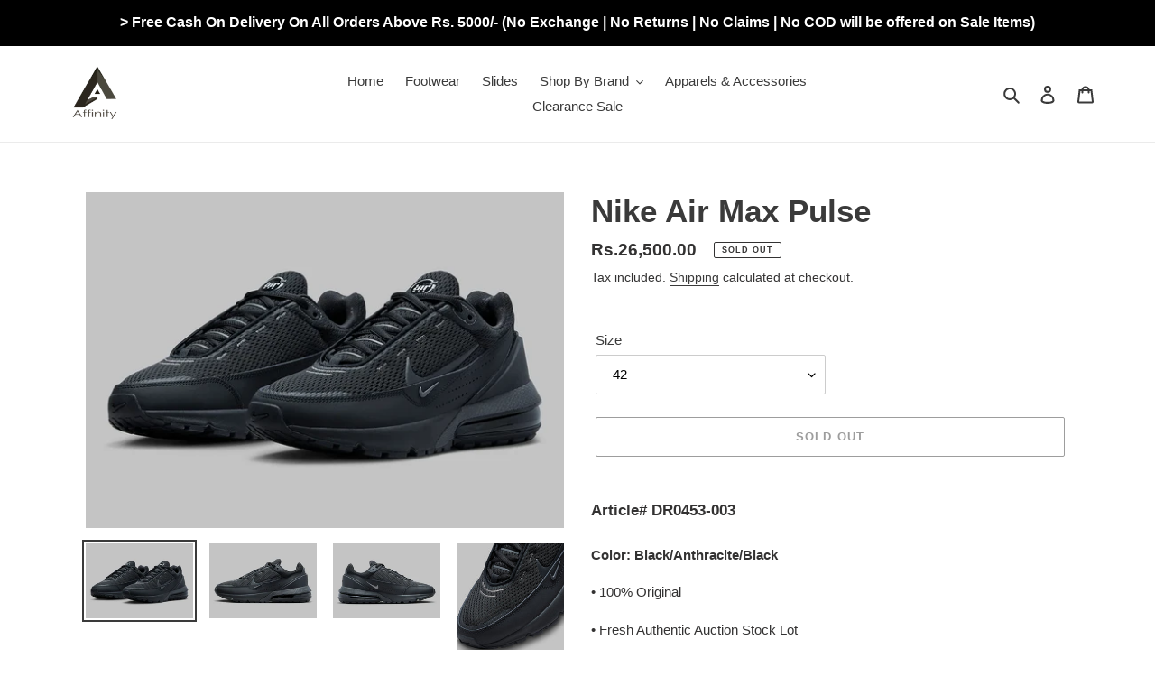

--- FILE ---
content_type: text/html; charset=utf-8
request_url: https://affinity.com.pk/products/nike-air-max-pulse
body_size: 35182
content:
<!doctype html>
<html class="no-js" lang="en">
<head>
  <!-- Google Tag Manager -->
<script>(function(w,d,s,l,i){w[l]=w[l]||[];w[l].push({'gtm.start':
new Date().getTime(),event:'gtm.js'});var f=d.getElementsByTagName(s)[0],
j=d.createElement(s),dl=l!='dataLayer'?'&l='+l:'';j.async=true;j.src=
'https://www.googletagmanager.com/gtm.js?id='+i+dl;f.parentNode.insertBefore(j,f);
})(window,document,'script','dataLayer','GTM-5NZBZTK4');</script>
<!-- End Google Tag Manager -->

  <script>  
  
  (function() {
      class Ultimate_Shopify_DataLayer {
        constructor() {
          window.dataLayer = window.dataLayer || []; 
          
          // use a prefix of events name
          this.eventPrefix = 'final_';

          //Keep the value false to get non-formatted product ID
          this.formattedItemId = true; 

          // data schema
          this.dataSchema = {
            ecommerce: {
                show: true
            },
            dynamicRemarketing: {
                show: false,
                business_vertical: 'retail'
            }
          }

          // add to wishlist selectors
          this.addToWishListSelectors = {
            'addWishListIcon': '',
            'gridItemSelector': '',
            'productLinkSelector': 'a[href*="/products/"]'
          }

          // quick view selectors
          this.quickViewSelector = {
            'quickViewElement': '',
            'gridItemSelector': '',
            'productLinkSelector': 'a[href*="/products/"]'
          }

          // mini cart button selector
          this.miniCartButton = [
            'a[href="/cart"]', 
          ];
          this.miniCartAppersOn = 'click';


          // begin checkout buttons/links selectors
          this.beginCheckoutButtons = [
            'input[name="checkout"]',
            'button[name="checkout"]',
            'a[href="/checkout"]',
            '.additional-checkout-buttons',
          ];

          // direct checkout button selector
          this.shopifyDirectCheckoutButton = [
            '.shopify-payment-button'
          ]

          //Keep the value true if Add to Cart redirects to the cart page
          this.isAddToCartRedirect = false;
          
          // keep the value false if cart items increment/decrement/remove refresh page 
          this.isAjaxCartIncrementDecrement = true;
          

          // Caution: Do not modify anything below this line, as it may result in it not functioning correctly.
          this.cart = {"note":null,"attributes":{},"original_total_price":0,"total_price":0,"total_discount":0,"total_weight":0.0,"item_count":0,"items":[],"requires_shipping":false,"currency":"PKR","items_subtotal_price":0,"cart_level_discount_applications":[],"checkout_charge_amount":0}
          this.countryCode = "PK";
          this.collectData();  
          this.storeURL = "https://affinity.com.pk";
          localStorage.setItem('shopCountryCode', this.countryCode);
        }

        updateCart() {
          fetch("/cart.js")
          .then((response) => response.json())
          .then((data) => {
            this.cart = data;
          });
        }

       debounce(delay) {         
          let timeoutId;
          return function(func) {
            const context = this;
            const args = arguments;
            
            clearTimeout(timeoutId);
            
            timeoutId = setTimeout(function() {
              func.apply(context, args);
            }, delay);
          };
        }

        eventConsole(eventName, eventData) {
          const css1 = 'background: red; color: #fff; font-size: normal; border-radius: 3px 0 0 3px; padding: 3px 4px;';
          const css2 = 'background-color: blue; color: #fff; font-size: normal; border-radius: 0 3px 3px 0; padding: 3px 4px;';
          console.log('%cGTM DataLayer Event:%c' + eventName, css1, css2, eventData);
        }

        collectData() { 
            this.customerData();
            this.ajaxRequestData();
            this.searchPageData();
            this.miniCartData();
            this.beginCheckoutData();
  
            
  
            
              this.productSinglePage();
            
  
            
            
            this.addToWishListData();
            this.quickViewData();
            this.formData();
            this.phoneClickData();
            this.emailClickData();
        }        

        //logged-in customer data 
        customerData() {
            const currentUser = {};
            

            if (currentUser.email) {
              currentUser.hash_email = "e3b0c44298fc1c149afbf4c8996fb92427ae41e4649b934ca495991b7852b855"
            }

            if (currentUser.phone) {
              currentUser.hash_phone = "e3b0c44298fc1c149afbf4c8996fb92427ae41e4649b934ca495991b7852b855"
            }

            window.dataLayer = window.dataLayer || [];
            dataLayer.push({
              customer: currentUser
            });
        }

        // add_to_cart, remove_from_cart, search
        ajaxRequestData() {
          const self = this;
          
          // handle non-ajax add to cart
          if(this.isAddToCartRedirect) {
            document.addEventListener('submit', function(event) {
              const addToCartForm = event.target.closest('form[action="/cart/add"]');
              if(addToCartForm) {
                event.preventDefault();
                
                const formData = new FormData(addToCartForm);
            
                fetch(window.Shopify.routes.root + 'cart/add.js', {
                  method: 'POST',
                  body: formData
                })
                .then(response => {
                    window.location.href = "/cart";
                })
                .catch((error) => {
                  console.error('Error:', error);
                });
              }
            });
          }
          
          // fetch
          let originalFetch = window.fetch;
          let debounce = this.debounce(800);
          
          window.fetch = function () {
            return originalFetch.apply(this, arguments).then((response) => {
              if (response.ok) {
                let cloneResponse = response.clone();
                let requestURL = arguments[0];
                
                if(/.*\/search\/?.*\?.*q=.+/.test(requestURL) && !requestURL.includes('&requestFrom=uldt')) {   
                  const queryString = requestURL.split('?')[1];
                  const urlParams = new URLSearchParams(queryString);
                  const search_term = urlParams.get("q");

                  debounce(function() {
                    fetch(`${self.storeURL}/search/suggest.json?q=${search_term}&resources[type]=product&requestFrom=uldt`)
                      .then(res => res.json())
                      .then(function(data) {
                            const products = data.resources.results.products;
                            if(products.length) {
                              const fetchRequests = products.map(product =>
                                fetch(`${self.storeURL}/${product.url.split('?')[0]}.js`)
                                  .then(response => response.json())
                                  .catch(error => console.error('Error fetching:', error))
                              );

                              Promise.all(fetchRequests)
                                .then(products => {
                                    const items = products.map((product) => {
                                      return {
                                        product_id: product.id,
                                        product_title: product.title,
                                        variant_id: product.variants[0].id,
                                        variant_title: product.variants[0].title,
                                        vendor: product.vendor,
                                        total_discount: 0,
                                        final_price: product.price_min,
                                        product_type: product.type, 
                                        quantity: 1
                                      }
                                    });

                                    self.ecommerceDataLayer('search', {search_term, items});
                                })
                            }else {
                              self.ecommerceDataLayer('search', {search_term, items: []});
                            }
                      });
                  });
                }
                else if (requestURL.includes("/cart/add")) {
                  cloneResponse.text().then((text) => {
                    let data = JSON.parse(text);

                    if(data.items && Array.isArray(data.items)) {
                      data.items.forEach(function(item) {
                         self.ecommerceDataLayer('add_to_cart', {items: [item]});
                      })
                    } else {
                      self.ecommerceDataLayer('add_to_cart', {items: [data]});
                    }
                    self.updateCart();
                  });
                }else if(requestURL.includes("/cart/change") || requestURL.includes("/cart/update")) {
                  
                   cloneResponse.text().then((text) => {
                     
                    let newCart = JSON.parse(text);
                    let newCartItems = newCart.items;
                    let oldCartItems = self.cart.items;

                    for(let i = 0; i < oldCartItems.length; i++) {
                      let item = oldCartItems[i];
                      let newItem = newCartItems.find(newItems => newItems.id === item.id);


                      if(newItem) {

                        if(newItem.quantity > item.quantity) {
                          // cart item increment
                          let quantity = (newItem.quantity - item.quantity);
                          let updatedItem = {...item, quantity}
                          self.ecommerceDataLayer('add_to_cart', {items: [updatedItem]});
                          self.updateCart(); 

                        }else if(newItem.quantity < item.quantity) {
                          // cart item decrement
                          let quantity = (item.quantity - newItem.quantity);
                          let updatedItem = {...item, quantity}
                          self.ecommerceDataLayer('remove_from_cart', {items: [updatedItem]});
                          self.updateCart(); 
                        }
                        

                      }else {
                        self.ecommerceDataLayer('remove_from_cart', {items: [item]});
                        self.updateCart(); 
                      }
                    }
                     
                  });
                }
              }
              return response;
            });
          }
          // end fetch 


          //xhr
          var origXMLHttpRequest = XMLHttpRequest;
          XMLHttpRequest = function() {
            var requestURL;
    
            var xhr = new origXMLHttpRequest();
            var origOpen = xhr.open;
            var origSend = xhr.send;
            
            // Override the `open` function.
            xhr.open = function(method, url) {
                requestURL = url;
                return origOpen.apply(this, arguments);
            };
    
    
            xhr.send = function() {
    
                // Only proceed if the request URL matches what we're looking for.
                if (requestURL.includes("/cart/add") || requestURL.includes("/cart/change") || /.*\/search\/?.*\?.*q=.+/.test(requestURL)) {
        
                    xhr.addEventListener('load', function() {
                        if (xhr.readyState === 4) {
                            if (xhr.status >= 200 && xhr.status < 400) { 

                              if(/.*\/search\/?.*\?.*q=.+/.test(requestURL) && !requestURL.includes('&requestFrom=uldt')) {
                                const queryString = requestURL.split('?')[1];
                                const urlParams = new URLSearchParams(queryString);
                                const search_term = urlParams.get("q");

                                debounce(function() {
                                    fetch(`${self.storeURL}/search/suggest.json?q=${search_term}&resources[type]=product&requestFrom=uldt`)
                                      .then(res => res.json())
                                      .then(function(data) {
                                            const products = data.resources.results.products;
                                            if(products.length) {
                                              const fetchRequests = products.map(product =>
                                                fetch(`${self.storeURL}/${product.url.split('?')[0]}.js`)
                                                  .then(response => response.json())
                                                  .catch(error => console.error('Error fetching:', error))
                                              );
                
                                              Promise.all(fetchRequests)
                                                .then(products => {
                                                    const items = products.map((product) => {
                                                      return {
                                                        product_id: product.id,
                                                        product_title: product.title,
                                                        variant_id: product.variants[0].id,
                                                        variant_title: product.variants[0].title,
                                                        vendor: product.vendor,
                                                        total_discount: 0,
                                                        final_price: product.price_min,
                                                        product_type: product.type, 
                                                        quantity: 1
                                                      }
                                                    });
                
                                                    self.ecommerceDataLayer('search', {search_term, items});
                                                })
                                            }else {
                                              self.ecommerceDataLayer('search', {search_term, items: []});
                                            }
                                      });
                                  });

                              }

                              else if(requestURL.includes("/cart/add")) {
                                  const data = JSON.parse(xhr.responseText);

                                  if(data.items && Array.isArray(data.items)) {
                                    data.items.forEach(function(item) {
                                        self.ecommerceDataLayer('add_to_cart', {items: [item]});
                                      })
                                  } else {
                                    self.ecommerceDataLayer('add_to_cart', {items: [data]});
                                  }
                                  self.updateCart();
                                 
                               }else if(requestURL.includes("/cart/change")) {
                                 
                                  const newCart = JSON.parse(xhr.responseText);
                                  const newCartItems = newCart.items;
                                  let oldCartItems = self.cart.items;
              
                                  for(let i = 0; i < oldCartItems.length; i++) {
                                    let item = oldCartItems[i];
                                    let newItem = newCartItems.find(newItems => newItems.id === item.id);
              
              
                                    if(newItem) {
                                      if(newItem.quantity > item.quantity) {
                                        // cart item increment
                                        let quantity = (newItem.quantity - item.quantity);
                                        let updatedItem = {...item, quantity}
                                        self.ecommerceDataLayer('add_to_cart', {items: [updatedItem]});
                                        self.updateCart(); 
              
                                      }else if(newItem.quantity < item.quantity) {
                                        // cart item decrement
                                        let quantity = (item.quantity - newItem.quantity);
                                        let updatedItem = {...item, quantity}
                                        self.ecommerceDataLayer('remove_from_cart', {items: [updatedItem]});
                                        self.updateCart(); 
                                      }
                                      
              
                                    }else {
                                      self.ecommerceDataLayer('remove_from_cart', {items: [item]});
                                      self.updateCart(); 
                                    }
                                  }
                               }          
                            }
                        }
                    });
                }
    
                return origSend.apply(this, arguments);
            };
    
            return xhr;
          }; 
          //end xhr
        }

        // search event from search page
        searchPageData() {
          const self = this;
          let pageUrl = window.location.href;
          
          if(/.+\/search\?.*\&?q=.+/.test(pageUrl)) {   
            const queryString = pageUrl.split('?')[1];
            const urlParams = new URLSearchParams(queryString);
            const search_term = urlParams.get("q");
                
            fetch(`https://affinity.com.pk/search/suggest.json?q=${search_term}&resources[type]=product&requestFrom=uldt`)
            .then(res => res.json())
            .then(function(data) {
                  const products = data.resources.results.products;
                  if(products.length) {
                    const fetchRequests = products.map(product =>
                      fetch(`${self.storeURL}/${product.url.split('?')[0]}.js`)
                        .then(response => response.json())
                        .catch(error => console.error('Error fetching:', error))
                    );
                    Promise.all(fetchRequests)
                    .then(products => {
                        const items = products.map((product) => {
                            return {
                            product_id: product.id,
                            product_title: product.title,
                            variant_id: product.variants[0].id,
                            variant_title: product.variants[0].title,
                            vendor: product.vendor,
                            total_discount: 0,
                            final_price: product.price_min,
                            product_type: product.type, 
                            quantity: 1
                            }
                        });

                        self.ecommerceDataLayer('search', {search_term, items});
                    });
                  }else {
                    self.ecommerceDataLayer('search', {search_term, items: []});
                  }
            });
          }
        }

        // view_cart
        miniCartData() {
          if(this.miniCartButton.length) {
            let self = this;
            if(this.miniCartAppersOn === 'hover') {
              this.miniCartAppersOn = 'mouseenter';
            }
            this.miniCartButton.forEach((selector) => {
              let miniCartButtons = document.querySelectorAll(selector);
              miniCartButtons.forEach((miniCartButton) => {
                  miniCartButton.addEventListener(self.miniCartAppersOn, () => {
                    self.ecommerceDataLayer('view_cart', self.cart);
                  });
              })
            });
          }
        }

        // begin_checkout
        beginCheckoutData() {
          let self = this;
          document.addEventListener('pointerdown', (event) => {
            let targetElement = event.target.closest(self.beginCheckoutButtons.join(', '));
            if(targetElement) {
              self.ecommerceDataLayer('begin_checkout', self.cart);
            }
          });
        }

        // view_cart, add_to_cart, remove_from_cart
        viewCartPageData() {
          
          this.ecommerceDataLayer('view_cart', this.cart);

          //if cart quantity chagne reload page 
          if(!this.isAjaxCartIncrementDecrement) {
            const self = this;
            document.addEventListener('pointerdown', (event) => {
              const target = event.target.closest('a[href*="/cart/change?"]');
              if(target) {
                const linkUrl = target.getAttribute('href');
                const queryString = linkUrl.split("?")[1];
                const urlParams = new URLSearchParams(queryString);
                const newQuantity = urlParams.get("quantity");
                const line = urlParams.get("line");
                const cart_id = urlParams.get("id");
        
                
                if(newQuantity && (line || cart_id)) {
                  let item = line ? {...self.cart.items[line - 1]} : self.cart.items.find(item => item.key === cart_id);
        
                  let event = 'add_to_cart';
                  if(newQuantity < item.quantity) {
                    event = 'remove_from_cart';
                  }
        
                  let quantity = Math.abs(newQuantity - item.quantity);
                  item['quantity'] = quantity;
        
                  self.ecommerceDataLayer(event, {items: [item]});
                }
              }
            });
          }
        }

        productSinglePage() {
        
          const item = {
              product_id: 8203530404014,
              variant_id: 44636498329774,
              product_title: "Nike Air Max Pulse",
              line_level_total_discount: 0,
              vendor: "Affinity",
              sku: null,
              product_type: "Shoes",
              item_list_id: 335352594606,
              item_list_name: "AZADI SALE",
              
                variant_title: "42",
              
              final_price: 2650000,
              quantity: 1
          };
          
          const variants = [{"id":44636498329774,"title":"42","option1":"42","option2":null,"option3":null,"sku":"NK-AM PULSE-T.BLK-42","requires_shipping":true,"taxable":false,"featured_image":null,"available":false,"name":"Nike Air Max Pulse - 42","public_title":"42","options":["42"],"price":2650000,"weight":1000,"compare_at_price":null,"inventory_management":"shopify","barcode":"98329774","requires_selling_plan":false,"selling_plan_allocations":[]}]
          this.ecommerceDataLayer('view_item', {items: [item]});

          if(this.shopifyDirectCheckoutButton.length) {
              let self = this;
              document.addEventListener('pointerdown', (event) => {  
                let target = event.target;
                let checkoutButton = event.target.closest(this.shopifyDirectCheckoutButton.join(', '));

                if(checkoutButton && (variants || self.quickViewVariants)) {

                    let checkoutForm = checkoutButton.closest('form[action*="/cart/add"]');
                    if(checkoutForm) {

                        let variant_id = null;
                        let varientInput = checkoutForm.querySelector('input[name="id"]');
                        let varientIdFromURL = new URLSearchParams(window.location.search).get('variant');
                        let firstVarientId = item.variant_id;

                        if(varientInput) {
                          variant_id = parseInt(varientInput.value);
                        }else if(varientIdFromURL) {
                          variant_id = varientIdFromURL;
                        }else if(firstVarientId) {
                          variant_id = firstVarientId;
                        }

                        if(variant_id) {
                            variant_id = parseInt(variant_id);

                            let quantity = 1;
                            let quantitySelector = checkoutForm.getAttribute('id');
                            if(quantitySelector) {
                              let quentityInput = document.querySelector('input[name="quantity"][form="'+quantitySelector+'"]');
                              if(quentityInput) {
                                  quantity = +quentityInput.value;
                              }
                            }
                          
                            if(variant_id) {
                                let variant = variants.find(item => item.id === +variant_id);
                                if(variant && item) {
                                    variant_id
                                    item['variant_id'] = variant_id;
                                    item['variant_title'] = variant.title;
                                    item['final_price'] = variant.price;
                                    item['quantity'] = quantity;
                                    
                                    self.ecommerceDataLayer('add_to_cart', {items: [item]});
                                    self.ecommerceDataLayer('begin_checkout', {items: [item]});
                                }else if(self.quickViewedItem) {                                  
                                  let variant = self.quickViewVariants.find(item => item.id === +variant_id);
                                  if(variant) {
                                    self.quickViewedItem['variant_id'] = variant_id;
                                    self.quickViewedItem['variant_title'] = variant.title;
                                    self.quickViewedItem['final_price'] = parseFloat(variant.price) * 100;
                                    self.quickViewedItem['quantity'] = quantity;
                                    
                                    self.ecommerceDataLayer('add_to_cart', {items: [self.quickViewedItem]});
                                    self.ecommerceDataLayer('begin_checkout', {items: [self.quickViewedItem]});
                                    
                                  }
                                }
                            }
                        }
                    }

                }
              }); 
          }
          
          
        }

        collectionsPageData() {
          var ecommerce = {
            'items': [
              
              ]
          };

          ecommerce['item_list_id'] = null
          ecommerce['item_list_name'] = null

          this.ecommerceDataLayer('view_item_list', ecommerce);
        }
        
        
        // add to wishlist
        addToWishListData() {
          if(this.addToWishListSelectors && this.addToWishListSelectors.addWishListIcon) {
            const self = this;
            document.addEventListener('pointerdown', (event) => {
              let target = event.target;
              
              if(target.closest(self.addToWishListSelectors.addWishListIcon)) {
                let pageULR = window.location.href.replace(/\?.+/, '');
                let requestURL = undefined;
          
                if(/\/products\/[^/]+$/.test(pageULR)) {
                  requestURL = pageULR;
                } else if(self.addToWishListSelectors.gridItemSelector && self.addToWishListSelectors.productLinkSelector) {
                  let itemElement = target.closest(self.addToWishListSelectors.gridItemSelector);
                  if(itemElement) {
                    let linkElement = itemElement.querySelector(self.addToWishListSelectors.productLinkSelector); 
                    if(linkElement) {
                      let link = linkElement.getAttribute('href').replace(/\?.+/g, '');
                      if(link && /\/products\/[^/]+$/.test(link)) {
                        requestURL = link;
                      }
                    }
                  }
                }

                if(requestURL) {
                  fetch(requestURL + '.json')
                    .then(res => res.json())
                    .then(result => {
                      let data = result.product;                    
                      if(data) {
                        let dataLayerData = {
                          product_id: data.id,
                            variant_id: data.variants[0].id,
                            product_title: data.title,
                          quantity: 1,
                          final_price: parseFloat(data.variants[0].price) * 100,
                          total_discount: 0,
                          product_type: data.product_type,
                          vendor: data.vendor,
                          variant_title: (data.variants[0].title !== 'Default Title') ? data.variants[0].title : undefined,
                          sku: data.variants[0].sku,
                        }

                        self.ecommerceDataLayer('add_to_wishlist', {items: [dataLayerData]});
                      }
                    });
                }
              }
            });
          }
        }

        quickViewData() {
          if(this.quickViewSelector.quickViewElement && this.quickViewSelector.gridItemSelector && this.quickViewSelector.productLinkSelector) {
            const self = this;
            document.addEventListener('pointerdown', (event) => {
              let target = event.target;
              if(target.closest(self.quickViewSelector.quickViewElement)) {
                let requestURL = undefined;
                let itemElement = target.closest(this.quickViewSelector.gridItemSelector );
                
                if(itemElement) {
                  let linkElement = itemElement.querySelector(self.quickViewSelector.productLinkSelector); 
                  if(linkElement) {
                    let link = linkElement.getAttribute('href').replace(/\?.+/g, '');
                    if(link && /\/products\/[^/]+$/.test(link)) {
                      requestURL = link;
                    }
                  }
                }   
                
                if(requestURL) {
                    fetch(requestURL + '.json')
                      .then(res => res.json())
                      .then(result => {
                        let data = result.product;                    
                        if(data) {
                          let dataLayerData = {
                            product_id: data.id,
                            variant_id: data.variants[0].id,
                            product_title: data.title,
                            quantity: 1,
                            final_price: parseFloat(data.variants[0].price) * 100,
                            total_discount: 0,
                            product_type: data.product_type,
                            vendor: data.vendor,
                            variant_title: (data.variants[0].title !== 'Default Title') ? data.variants[0].title : undefined,
                            sku: data.variants[0].sku,
                          }
  
                          self.ecommerceDataLayer('view_item', {items: [dataLayerData]});
                          self.quickViewVariants = data.variants;
                          self.quickViewedItem = dataLayerData;
                        }
                      });
                  }
              }
            });

            
          }
        }

        // all ecommerce events
        ecommerceDataLayer(event, data) {
          const self = this;
          dataLayer.push({ 'ecommerce': null });
          const dataLayerData = {
            "event": this.eventPrefix + event,
            'ecommerce': {
               'currency': this.cart.currency,
               'items': data.items.map((item, index) => {
                 const dataLayerItem = {
                    'index': index,
                    'item_id': this.formattedItemId  ? `shopify_${this.countryCode}_${item.product_id}_${item.variant_id}` : item.product_id.toString(),
                    'product_id': item.product_id.toString(),
                    'variant_id': item.variant_id.toString(),
                    'item_name': item.product_title,
                    'quantity': item.quantity,
                    'price': +((item.final_price / 100).toFixed(2)),
                    'discount': item.total_discount ? +((item.total_discount / 100).toFixed(2)) : 0 
                }

                if(item.product_type) {
                  dataLayerItem['item_category'] = item.product_type;
                }
                
                if(item.vendor) {
                  dataLayerItem['item_brand'] = item.vendor;
                }
               
                if(item.variant_title && item.variant_title !== 'Default Title') {
                  dataLayerItem['item_variant'] = item.variant_title;
                }
              
                if(item.sku) {
                  dataLayerItem['sku'] = item.sku;
                }

                if(item.item_list_name) {
                  dataLayerItem['item_list_name'] = item.item_list_name;
                }

                if(item.item_list_id) {
                  dataLayerItem['item_list_id'] = item.item_list_id.toString()
                }

                return dataLayerItem;
              })
            }
          }

          if(data.total_price !== undefined) {
            dataLayerData['ecommerce']['value'] =  +((data.total_price / 100).toFixed(2));
          } else {
            dataLayerData['ecommerce']['value'] = +(dataLayerData['ecommerce']['items'].reduce((total, item) => total + (item.price * item.quantity), 0)).toFixed(2);
          }
          
          if(data.item_list_id) {
            dataLayerData['ecommerce']['item_list_id'] = data.item_list_id;
          }
          
          if(data.item_list_name) {
            dataLayerData['ecommerce']['item_list_name'] = data.item_list_name;
          }

          if(data.search_term) {
            dataLayerData['search_term'] = data.search_term;
          }

          if(self.dataSchema.dynamicRemarketing && self.dataSchema.dynamicRemarketing.show) {
            dataLayer.push({ 'dynamicRemarketing': null });
            dataLayerData['dynamicRemarketing'] = {
                value: dataLayerData.ecommerce.value,
                items: dataLayerData.ecommerce.items.map(item => ({id: item.item_id, google_business_vertical: self.dataSchema.dynamicRemarketing.business_vertical}))
            }
          }

          if(!self.dataSchema.ecommerce ||  !self.dataSchema.ecommerce.show) {
            delete dataLayerData['ecommerce'];
          }

          dataLayer.push(dataLayerData);
          self.eventConsole(self.eventPrefix + event, dataLayerData);
        }

        
        // contact form submit & newsletters signup
        formData() {
          const self = this;
          document.addEventListener('submit', function(event) {

            let targetForm = event.target.closest('form[action^="/contact"]');


            if(targetForm) {
              const formData = {
                form_location: window.location.href,
                form_id: targetForm.getAttribute('id'),
                form_classes: targetForm.getAttribute('class')
              };
                            
              let formType = targetForm.querySelector('input[name="form_type"]');
              let inputs = targetForm.querySelectorAll("input:not([type=hidden]):not([type=submit]), textarea, select");
              
              inputs.forEach(function(input) {
                var inputName = input.name;
                var inputValue = input.value;
                
                if (inputName && inputValue) {
                  var matches = inputName.match(/\[(.*?)\]/);
                  if (matches && matches.length > 1) {
                     var fieldName = matches[1];
                     formData[fieldName] = input.value;
                  }
                }
              });
              
              if(formType && formType.value === 'customer') {
                dataLayer.push({ event: self.eventPrefix + 'newsletter_signup', ...formData});
                self.eventConsole(self.eventPrefix + 'newsletter_signup', { event: self.eventPrefix + 'newsletter_signup', ...formData});

              } else if(formType && formType.value === 'contact') {
                dataLayer.push({ event: self.eventPrefix + 'contact_form_submit', ...formData});
                self.eventConsole(self.eventPrefix + 'contact_form_submit', { event: self.eventPrefix + 'contact_form_submit', ...formData});
              }
            }
          });

        }

        // phone_number_click event
        phoneClickData() {
          const self = this; 
          document.addEventListener('click', function(event) {
            let target = event.target.closest('a[href^="tel:"]');
            if(target) {
              let phone_number = target.getAttribute('href').replace('tel:', '');
              let eventData = {
                event: self.eventPrefix + 'phone_number_click',
                page_location: window.location.href,
                link_classes: target.getAttribute('class'),
                link_id: target.getAttribute('id'),
                phone_number
              }

              dataLayer.push(eventData);
              this.eventConsole(self.eventPrefix + 'phone_number_click', eventData);
            }
          });
        }
  
        // email_click event
        emailClickData() {
          const self = this; 
          document.addEventListener('click', function(event) {
            let target = event.target.closest('a[href^="mailto:"]');
            if(target) {
              let email_address = target.getAttribute('href').replace('mailto:', '');
              let eventData = {
                event: self.eventPrefix + 'email_click',
                page_location: window.location.href,
                link_classes: target.getAttribute('class'),
                link_id: target.getAttribute('id'),
                email_address
              }

              dataLayer.push(eventData);
              this.eventConsole(self.eventPrefix + 'email_click', eventData);
            }
          });
        }
      } 
      // end Ultimate_Shopify_DataLayer

      document.addEventListener('DOMContentLoaded', function() {
        try{
          new Ultimate_Shopify_DataLayer();
        }catch(error) {
          console.log(error);
        }
      });
    
  })();
</script>

  
 <!-- Global site tag (gtag.js) - Google Analytics -->
<script async src="https://www.googletagmanager.com/gtag/js?id=G-8P18XPX6CF"></script>
<script>
  window.dataLayer = window.dataLayer || [];
  function gtag(){dataLayer.push(arguments);}
  gtag('js', new Date());

  gtag('config', 'G-8P18XPX6CF');
</script>
  <meta charset="utf-8">
  <meta http-equiv="X-UA-Compatible" content="IE=edge,chrome=1">
  <meta name="viewport" content="width=device-width,initial-scale=1">
  <meta name="theme-color" content="#3a3a3a">

  <link rel="preconnect" href="https://cdn.shopify.com" crossorigin>
  <link rel="preconnect" href="https://fonts.shopifycdn.com" crossorigin>
  <link rel="preconnect" href="https://monorail-edge.shopifysvc.com"><link rel="preload" href="//affinity.com.pk/cdn/shop/t/1/assets/theme.css?v=136619971045174987231617911360" as="style">
  <link rel="preload" as="font" href="" type="font/woff2" crossorigin>
  <link rel="preload" as="font" href="" type="font/woff2" crossorigin>
  <link rel="preload" as="font" href="" type="font/woff2" crossorigin>
  <link rel="preload" href="//affinity.com.pk/cdn/shop/t/1/assets/theme.js?v=20177681164921879581617911360" as="script">
  <link rel="preload" href="//affinity.com.pk/cdn/shop/t/1/assets/lazysizes.js?v=63098554868324070131617911359" as="script"><link rel="canonical" href="https://affinity.com.pk/products/nike-air-max-pulse"><link rel="shortcut icon" href="//affinity.com.pk/cdn/shop/files/Affinity_favicon_32x32.png?v=1618150881" type="image/png"><!-- Avada Size Chart Script -->
 
 <script src="//affinity.com.pk/cdn/shop/t/1/assets/size-chart-data.js?v=14954215133618841021619473244" defer="defer"></script>

<script>const AVADA_SC_LAST_UPDATE = 1619472406020</script>





<script>const AVADA_SC = {};
          AVADA_SC.product = {"id":8203530404014,"title":"Nike Air Max Pulse","handle":"nike-air-max-pulse","description":"\u003ch4 class=\"f3 b lh-copy dark-gray mt1 mb2\" itemprop=\"name\"\u003eArticle# DR0453-003\u003c\/h4\u003e\n\u003cp\u003e\u003cstrong\u003eColor: \u003cspan data-mce-fragment=\"1\"\u003eBlack\/Anthracite\/Black\u003c\/span\u003e\u003c\/strong\u003e\u003c\/p\u003e\n\u003cp\u003e\u003cspan\u003e• 100% Original \u003cbr\u003e\u003c\/span\u003e\u003c\/p\u003e\n\u003cp\u003e\u003cspan\u003e• Fresh Authentic Auction Stock Lot\u003cbr\u003e\u003c\/span\u003e\u003c\/p\u003e\n\u003cp\u003e\u003cspan\u003e• Complete Original Box Packaging\u003c\/span\u003e\u003c\/p\u003e\n\u003cp\u003e\u003cspan\u003e• Manufactured in Vietnam \u003cbr\u003e\u003c\/span\u003e\u003c\/p\u003e\n\u003cp\u003e\u003cspan\u003e• Manufacturing Year: July 2023\u003c\/span\u003e\u003c\/p\u003e\n\u003cp data-mce-fragment=\"1\"\u003eMixing one part urban with one part tough, the Air Max Pulse brings an energetic look to the iconic Air Max line. It combines a textile-wrapped midsole and vacuum-sealed accents to boost its street cred. Point-loaded Nike Air cushioning—revamped from the incredibly plush Air Max 270—delivers the comfort you've come to trust. Throw them on with your best outfit and go to the max.\u003c\/p\u003e\n\u003cp\u003e\u003cb class=\"headline-5\" data-mce-fragment=\"1\"\u003eBenefits\u003c\/b\u003e\u003c\/p\u003e\n\u003cul data-mce-fragment=\"1\"\u003e\n\u003cli data-mce-fragment=\"1\"\u003ePoint-loaded cushioning features plastic clip that distributes weight to targeted points across the Nike Air unit, delivering a unique experience full of bounce.\u003c\/li\u003e\n\u003cli data-mce-fragment=\"1\"\u003eTextile upper with real and synthetic leather overlays brings durability and breathability.\u003c\/li\u003e\n\u003cli data-mce-fragment=\"1\"\u003eRubber Waffle outsole delivers durable traction.\u003c\/li\u003e\n\u003c\/ul\u003e\n\u003cp\u003e \u003c\/p\u003e\n\u003cp data-mce-fragment=\"1\"\u003e\u003cb class=\"headline-5\" data-mce-fragment=\"1\"\u003eNike Air Max Origins\u003c\/b\u003e\u003c\/p\u003e\n\u003cp data-mce-fragment=\"1\"\u003eRevolutionary Air technology first made its way into Nike footwear in 1978. In 1987, the Air Max 1 debuted with visible Air technology in its heel, allowing fans more than just the feel of Air cushioning—suddenly they could see it. Since then, next-generation Air Max shoes have become a hit with athletes and collectors by offering striking color combinations and reliable, lightweight cushioning.\u003c\/p\u003e","published_at":"2024-01-30T21:26:06+05:00","created_at":"2024-01-30T21:26:06+05:00","vendor":"Affinity","type":"Shoes","tags":["42","Nike"],"price":2650000,"price_min":2650000,"price_max":2650000,"available":false,"price_varies":false,"compare_at_price":null,"compare_at_price_min":0,"compare_at_price_max":0,"compare_at_price_varies":false,"variants":[{"id":44636498329774,"title":"42","option1":"42","option2":null,"option3":null,"sku":"NK-AM PULSE-T.BLK-42","requires_shipping":true,"taxable":false,"featured_image":null,"available":false,"name":"Nike Air Max Pulse - 42","public_title":"42","options":["42"],"price":2650000,"weight":1000,"compare_at_price":null,"inventory_management":"shopify","barcode":"98329774","requires_selling_plan":false,"selling_plan_allocations":[]}],"images":["\/\/affinity.com.pk\/cdn\/shop\/files\/B1248A6B-8C3E-4A0A-A419-D22C3BA4C95D.webp?v=1706713950","\/\/affinity.com.pk\/cdn\/shop\/files\/4F6086CA-CA82-485E-A6B6-1810794E1AE0.webp?v=1706713950","\/\/affinity.com.pk\/cdn\/shop\/files\/F137C95F-D5DE-4D55-9231-F1C9CD2483AD.webp?v=1706713950","\/\/affinity.com.pk\/cdn\/shop\/files\/308754B6-3745-4594-AFDD-E2FC13355D7A.webp?v=1706713950","\/\/affinity.com.pk\/cdn\/shop\/files\/08CD8E6D-DBB8-4A9F-AD12-8B3FF0445FD9.webp?v=1706713950","\/\/affinity.com.pk\/cdn\/shop\/files\/76C74D36-1739-40DE-95F5-AFA7AA951471.webp?v=1706713950","\/\/affinity.com.pk\/cdn\/shop\/files\/A041807C-FA81-41BB-9F31-C129CF625081.webp?v=1706713950","\/\/affinity.com.pk\/cdn\/shop\/files\/63F27F40-3C3D-4CC3-BB1C-4ACC420DF27A.webp?v=1706713950"],"featured_image":"\/\/affinity.com.pk\/cdn\/shop\/files\/B1248A6B-8C3E-4A0A-A419-D22C3BA4C95D.webp?v=1706713950","options":["Size"],"media":[{"alt":null,"id":27824491724974,"position":1,"preview_image":{"aspect_ratio":1.425,"height":800,"width":1140,"src":"\/\/affinity.com.pk\/cdn\/shop\/files\/B1248A6B-8C3E-4A0A-A419-D22C3BA4C95D.webp?v=1706713950"},"aspect_ratio":1.425,"height":800,"media_type":"image","src":"\/\/affinity.com.pk\/cdn\/shop\/files\/B1248A6B-8C3E-4A0A-A419-D22C3BA4C95D.webp?v=1706713950","width":1140},{"alt":null,"id":27824491692206,"position":2,"preview_image":{"aspect_ratio":1.425,"height":800,"width":1140,"src":"\/\/affinity.com.pk\/cdn\/shop\/files\/4F6086CA-CA82-485E-A6B6-1810794E1AE0.webp?v=1706713950"},"aspect_ratio":1.425,"height":800,"media_type":"image","src":"\/\/affinity.com.pk\/cdn\/shop\/files\/4F6086CA-CA82-485E-A6B6-1810794E1AE0.webp?v=1706713950","width":1140},{"alt":null,"id":27824491757742,"position":3,"preview_image":{"aspect_ratio":1.425,"height":800,"width":1140,"src":"\/\/affinity.com.pk\/cdn\/shop\/files\/F137C95F-D5DE-4D55-9231-F1C9CD2483AD.webp?v=1706713950"},"aspect_ratio":1.425,"height":800,"media_type":"image","src":"\/\/affinity.com.pk\/cdn\/shop\/files\/F137C95F-D5DE-4D55-9231-F1C9CD2483AD.webp?v=1706713950","width":1140},{"alt":null,"id":27824491888814,"position":4,"preview_image":{"aspect_ratio":1.0,"height":1140,"width":1140,"src":"\/\/affinity.com.pk\/cdn\/shop\/files\/308754B6-3745-4594-AFDD-E2FC13355D7A.webp?v=1706713950"},"aspect_ratio":1.0,"height":1140,"media_type":"image","src":"\/\/affinity.com.pk\/cdn\/shop\/files\/308754B6-3745-4594-AFDD-E2FC13355D7A.webp?v=1706713950","width":1140},{"alt":null,"id":27824491954350,"position":5,"preview_image":{"aspect_ratio":1.0,"height":1140,"width":1140,"src":"\/\/affinity.com.pk\/cdn\/shop\/files\/08CD8E6D-DBB8-4A9F-AD12-8B3FF0445FD9.webp?v=1706713950"},"aspect_ratio":1.0,"height":1140,"media_type":"image","src":"\/\/affinity.com.pk\/cdn\/shop\/files\/08CD8E6D-DBB8-4A9F-AD12-8B3FF0445FD9.webp?v=1706713950","width":1140},{"alt":null,"id":27824491856046,"position":6,"preview_image":{"aspect_ratio":1.425,"height":800,"width":1140,"src":"\/\/affinity.com.pk\/cdn\/shop\/files\/76C74D36-1739-40DE-95F5-AFA7AA951471.webp?v=1706713950"},"aspect_ratio":1.425,"height":800,"media_type":"image","src":"\/\/affinity.com.pk\/cdn\/shop\/files\/76C74D36-1739-40DE-95F5-AFA7AA951471.webp?v=1706713950","width":1140},{"alt":null,"id":27824491921582,"position":7,"preview_image":{"aspect_ratio":1.0,"height":1140,"width":1140,"src":"\/\/affinity.com.pk\/cdn\/shop\/files\/A041807C-FA81-41BB-9F31-C129CF625081.webp?v=1706713950"},"aspect_ratio":1.0,"height":1140,"media_type":"image","src":"\/\/affinity.com.pk\/cdn\/shop\/files\/A041807C-FA81-41BB-9F31-C129CF625081.webp?v=1706713950","width":1140},{"alt":null,"id":27824491823278,"position":8,"preview_image":{"aspect_ratio":1.425,"height":800,"width":1140,"src":"\/\/affinity.com.pk\/cdn\/shop\/files\/63F27F40-3C3D-4CC3-BB1C-4ACC420DF27A.webp?v=1706713950"},"aspect_ratio":1.425,"height":800,"media_type":"image","src":"\/\/affinity.com.pk\/cdn\/shop\/files\/63F27F40-3C3D-4CC3-BB1C-4ACC420DF27A.webp?v=1706713950","width":1140},{"alt":null,"id":27934994038958,"position":9,"preview_image":{"aspect_ratio":1.778,"height":1080,"width":1920,"src":"\/\/affinity.com.pk\/cdn\/shop\/files\/preview_images\/390ab28132d9461398d16114d3b1540a.thumbnail.0000000000.jpg?v=1708204304"},"aspect_ratio":1.775,"duration":8540,"media_type":"video","sources":[{"format":"mp4","height":480,"mime_type":"video\/mp4","url":"\/\/affinity.com.pk\/cdn\/shop\/videos\/c\/vp\/390ab28132d9461398d16114d3b1540a\/390ab28132d9461398d16114d3b1540a.SD-480p-1.5Mbps-24695263.mp4?v=0","width":852},{"format":"mp4","height":1080,"mime_type":"video\/mp4","url":"\/\/affinity.com.pk\/cdn\/shop\/videos\/c\/vp\/390ab28132d9461398d16114d3b1540a\/390ab28132d9461398d16114d3b1540a.HD-1080p-7.2Mbps-24695263.mp4?v=0","width":1920},{"format":"mp4","height":720,"mime_type":"video\/mp4","url":"\/\/affinity.com.pk\/cdn\/shop\/videos\/c\/vp\/390ab28132d9461398d16114d3b1540a\/390ab28132d9461398d16114d3b1540a.HD-720p-4.5Mbps-24695263.mp4?v=0","width":1280},{"format":"m3u8","height":1080,"mime_type":"application\/x-mpegURL","url":"\/\/affinity.com.pk\/cdn\/shop\/videos\/c\/vp\/390ab28132d9461398d16114d3b1540a\/390ab28132d9461398d16114d3b1540a.m3u8?v=0","width":1920}]}],"requires_selling_plan":false,"selling_plan_groups":[],"content":"\u003ch4 class=\"f3 b lh-copy dark-gray mt1 mb2\" itemprop=\"name\"\u003eArticle# DR0453-003\u003c\/h4\u003e\n\u003cp\u003e\u003cstrong\u003eColor: \u003cspan data-mce-fragment=\"1\"\u003eBlack\/Anthracite\/Black\u003c\/span\u003e\u003c\/strong\u003e\u003c\/p\u003e\n\u003cp\u003e\u003cspan\u003e• 100% Original \u003cbr\u003e\u003c\/span\u003e\u003c\/p\u003e\n\u003cp\u003e\u003cspan\u003e• Fresh Authentic Auction Stock Lot\u003cbr\u003e\u003c\/span\u003e\u003c\/p\u003e\n\u003cp\u003e\u003cspan\u003e• Complete Original Box Packaging\u003c\/span\u003e\u003c\/p\u003e\n\u003cp\u003e\u003cspan\u003e• Manufactured in Vietnam \u003cbr\u003e\u003c\/span\u003e\u003c\/p\u003e\n\u003cp\u003e\u003cspan\u003e• Manufacturing Year: July 2023\u003c\/span\u003e\u003c\/p\u003e\n\u003cp data-mce-fragment=\"1\"\u003eMixing one part urban with one part tough, the Air Max Pulse brings an energetic look to the iconic Air Max line. It combines a textile-wrapped midsole and vacuum-sealed accents to boost its street cred. Point-loaded Nike Air cushioning—revamped from the incredibly plush Air Max 270—delivers the comfort you've come to trust. Throw them on with your best outfit and go to the max.\u003c\/p\u003e\n\u003cp\u003e\u003cb class=\"headline-5\" data-mce-fragment=\"1\"\u003eBenefits\u003c\/b\u003e\u003c\/p\u003e\n\u003cul data-mce-fragment=\"1\"\u003e\n\u003cli data-mce-fragment=\"1\"\u003ePoint-loaded cushioning features plastic clip that distributes weight to targeted points across the Nike Air unit, delivering a unique experience full of bounce.\u003c\/li\u003e\n\u003cli data-mce-fragment=\"1\"\u003eTextile upper with real and synthetic leather overlays brings durability and breathability.\u003c\/li\u003e\n\u003cli data-mce-fragment=\"1\"\u003eRubber Waffle outsole delivers durable traction.\u003c\/li\u003e\n\u003c\/ul\u003e\n\u003cp\u003e \u003c\/p\u003e\n\u003cp data-mce-fragment=\"1\"\u003e\u003cb class=\"headline-5\" data-mce-fragment=\"1\"\u003eNike Air Max Origins\u003c\/b\u003e\u003c\/p\u003e\n\u003cp data-mce-fragment=\"1\"\u003eRevolutionary Air technology first made its way into Nike footwear in 1978. In 1987, the Air Max 1 debuted with visible Air technology in its heel, allowing fans more than just the feel of Air cushioning—suddenly they could see it. Since then, next-generation Air Max shoes have become a hit with athletes and collectors by offering striking color combinations and reliable, lightweight cushioning.\u003c\/p\u003e"};
          AVADA_SC.template = "product";
          AVADA_SC.collections = [];
          AVADA_SC.collections.push("")
          
          AVADA_SC.collections.push("335352594606");
          
          AVADA_SC.collections.push("264325660846");
          
          AVADA_SC.collections.push("296269840558");
          
  </script>
  <!-- /Avada Size Chart Script -->

<title>Nike Air Max Pulse
&ndash; Affinity</title><meta name="description" content="Article# DR0453-003 Color: Black/Anthracite/Black • 100% Original • Fresh Authentic Auction Stock Lot • Complete Original Box Packaging • Manufactured in Vietnam • Manufacturing Year: July 2023 Mixing one part urban with one part tough, the Air Max Pulse brings an energetic look to the iconic Air Max line. It combines "><!-- /snippets/social-meta-tags.liquid -->


<meta property="og:site_name" content="Affinity">
<meta property="og:url" content="https://affinity.com.pk/products/nike-air-max-pulse">
<meta property="og:title" content="Nike Air Max Pulse">
<meta property="og:type" content="product">
<meta property="og:description" content="Article# DR0453-003 Color: Black/Anthracite/Black • 100% Original • Fresh Authentic Auction Stock Lot • Complete Original Box Packaging • Manufactured in Vietnam • Manufacturing Year: July 2023 Mixing one part urban with one part tough, the Air Max Pulse brings an energetic look to the iconic Air Max line. It combines "><meta property="og:image" content="http://affinity.com.pk/cdn/shop/files/B1248A6B-8C3E-4A0A-A419-D22C3BA4C95D.webp?v=1706713950">
  <meta property="og:image:secure_url" content="https://affinity.com.pk/cdn/shop/files/B1248A6B-8C3E-4A0A-A419-D22C3BA4C95D.webp?v=1706713950">
  <meta property="og:image:width" content="1140">
  <meta property="og:image:height" content="800">
  <meta property="og:price:amount" content="26,500.00">
  <meta property="og:price:currency" content="PKR">



<meta name="twitter:card" content="summary_large_image">
<meta name="twitter:title" content="Nike Air Max Pulse">
<meta name="twitter:description" content="Article# DR0453-003 Color: Black/Anthracite/Black • 100% Original • Fresh Authentic Auction Stock Lot • Complete Original Box Packaging • Manufactured in Vietnam • Manufacturing Year: July 2023 Mixing one part urban with one part tough, the Air Max Pulse brings an energetic look to the iconic Air Max line. It combines ">

  
<style data-shopify>
:root {
    --color-text: #3a3a3a;
    --color-text-rgb: 58, 58, 58;
    --color-body-text: #333232;
    --color-sale-text: #EA0606;
    --color-small-button-text-border: #3a3a3a;
    --color-text-field: #ffffff;
    --color-text-field-text: #000000;
    --color-text-field-text-rgb: 0, 0, 0;

    --color-btn-primary: #3a3a3a;
    --color-btn-primary-darker: #212121;
    --color-btn-primary-text: #ffffff;

    --color-blankstate: rgba(51, 50, 50, 0.35);
    --color-blankstate-border: rgba(51, 50, 50, 0.2);
    --color-blankstate-background: rgba(51, 50, 50, 0.1);

    --color-text-focus:#606060;
    --color-overlay-text-focus:#e6e6e6;
    --color-btn-primary-focus:#606060;
    --color-btn-social-focus:#d2d2d2;
    --color-small-button-text-border-focus:#606060;
    --predictive-search-focus:#f2f2f2;

    --color-body: #ffffff;
    --color-bg: #ffffff;
    --color-bg-rgb: 255, 255, 255;
    --color-bg-alt: rgba(51, 50, 50, 0.05);
    --color-bg-currency-selector: rgba(51, 50, 50, 0.2);

    --color-overlay-title-text: #ffffff;
    --color-image-overlay: #685858;
    --color-image-overlay-rgb: 104, 88, 88;--opacity-image-overlay: 0.4;--hover-overlay-opacity: 0.8;

    --color-border: #ebebeb;
    --color-border-form: #cccccc;
    --color-border-form-darker: #b3b3b3;

    --svg-select-icon: url(//affinity.com.pk/cdn/shop/t/1/assets/ico-select.svg?v=29003672709104678581617911379);
    --slick-img-url: url(//affinity.com.pk/cdn/shop/t/1/assets/ajax-loader.gif?v=41356863302472015721617911356);

    --font-weight-body--bold: 700;
    --font-weight-body--bolder: 700;

    --font-stack-header: Helvetica, Arial, sans-serif;
    --font-style-header: normal;
    --font-weight-header: 700;

    --font-stack-body: Helvetica, Arial, sans-serif;
    --font-style-body: normal;
    --font-weight-body: 400;

    --font-size-header: 26;

    --font-size-base: 15;

    --font-h1-desktop: 35;
    --font-h1-mobile: 32;
    --font-h2-desktop: 20;
    --font-h2-mobile: 18;
    --font-h3-mobile: 20;
    --font-h4-desktop: 17;
    --font-h4-mobile: 15;
    --font-h5-desktop: 15;
    --font-h5-mobile: 13;
    --font-h6-desktop: 14;
    --font-h6-mobile: 12;

    --font-mega-title-large-desktop: 65;

    --font-rich-text-large: 17;
    --font-rich-text-small: 13;

    
--color-video-bg: #f2f2f2;

    
    --global-color-image-loader-primary: rgba(58, 58, 58, 0.06);
    --global-color-image-loader-secondary: rgba(58, 58, 58, 0.12);
  }
</style>


  <style>*,::after,::before{box-sizing:border-box}body{margin:0}body,html{background-color:var(--color-body)}body,button{font-size:calc(var(--font-size-base) * 1px);font-family:var(--font-stack-body);font-style:var(--font-style-body);font-weight:var(--font-weight-body);color:var(--color-text);line-height:1.5}body,button{-webkit-font-smoothing:antialiased;-webkit-text-size-adjust:100%}.border-bottom{border-bottom:1px solid var(--color-border)}.btn--link{background-color:transparent;border:0;margin:0;color:var(--color-text);text-align:left}.text-right{text-align:right}.icon{display:inline-block;width:20px;height:20px;vertical-align:middle;fill:currentColor}.icon__fallback-text,.visually-hidden{position:absolute!important;overflow:hidden;clip:rect(0 0 0 0);height:1px;width:1px;margin:-1px;padding:0;border:0}svg.icon:not(.icon--full-color) circle,svg.icon:not(.icon--full-color) ellipse,svg.icon:not(.icon--full-color) g,svg.icon:not(.icon--full-color) line,svg.icon:not(.icon--full-color) path,svg.icon:not(.icon--full-color) polygon,svg.icon:not(.icon--full-color) polyline,svg.icon:not(.icon--full-color) rect,symbol.icon:not(.icon--full-color) circle,symbol.icon:not(.icon--full-color) ellipse,symbol.icon:not(.icon--full-color) g,symbol.icon:not(.icon--full-color) line,symbol.icon:not(.icon--full-color) path,symbol.icon:not(.icon--full-color) polygon,symbol.icon:not(.icon--full-color) polyline,symbol.icon:not(.icon--full-color) rect{fill:inherit;stroke:inherit}li{list-style:none}.list--inline{padding:0;margin:0}.list--inline>li{display:inline-block;margin-bottom:0;vertical-align:middle}a{color:var(--color-text);text-decoration:none}.h1,.h2,h1,h2{margin:0 0 17.5px;font-family:var(--font-stack-header);font-style:var(--font-style-header);font-weight:var(--font-weight-header);line-height:1.2;overflow-wrap:break-word;word-wrap:break-word}.h1 a,.h2 a,h1 a,h2 a{color:inherit;text-decoration:none;font-weight:inherit}.h1,h1{font-size:calc(((var(--font-h1-desktop))/ (var(--font-size-base))) * 1em);text-transform:none;letter-spacing:0}@media only screen and (max-width:749px){.h1,h1{font-size:calc(((var(--font-h1-mobile))/ (var(--font-size-base))) * 1em)}}.h2,h2{font-size:calc(((var(--font-h2-desktop))/ (var(--font-size-base))) * 1em);text-transform:uppercase;letter-spacing:.1em}@media only screen and (max-width:749px){.h2,h2{font-size:calc(((var(--font-h2-mobile))/ (var(--font-size-base))) * 1em)}}p{color:var(--color-body-text);margin:0 0 19.44444px}@media only screen and (max-width:749px){p{font-size:calc(((var(--font-size-base) - 1)/ (var(--font-size-base))) * 1em)}}p:last-child{margin-bottom:0}@media only screen and (max-width:749px){.small--hide{display:none!important}}.grid{list-style:none;margin:0;padding:0;margin-left:-30px}.grid::after{content:'';display:table;clear:both}@media only screen and (max-width:749px){.grid{margin-left:-22px}}.grid::after{content:'';display:table;clear:both}.grid--no-gutters{margin-left:0}.grid--no-gutters .grid__item{padding-left:0}.grid--table{display:table;table-layout:fixed;width:100%}.grid--table>.grid__item{float:none;display:table-cell;vertical-align:middle}.grid__item{float:left;padding-left:30px;width:100%}@media only screen and (max-width:749px){.grid__item{padding-left:22px}}.grid__item[class*="--push"]{position:relative}@media only screen and (min-width:750px){.medium-up--one-quarter{width:25%}.medium-up--push-one-third{width:33.33%}.medium-up--one-half{width:50%}.medium-up--push-one-third{left:33.33%;position:relative}}.site-header{position:relative;background-color:var(--color-body)}@media only screen and (max-width:749px){.site-header{border-bottom:1px solid var(--color-border)}}@media only screen and (min-width:750px){.site-header{padding:0 55px}.site-header.logo--center{padding-top:30px}}.site-header__logo{margin:15px 0}.logo-align--center .site-header__logo{text-align:center;margin:0 auto}@media only screen and (max-width:749px){.logo-align--center .site-header__logo{text-align:left;margin:15px 0}}@media only screen and (max-width:749px){.site-header__logo{padding-left:22px;text-align:left}.site-header__logo img{margin:0}}.site-header__logo-link{display:inline-block;word-break:break-word}@media only screen and (min-width:750px){.logo-align--center .site-header__logo-link{margin:0 auto}}.site-header__logo-image{display:block}@media only screen and (min-width:750px){.site-header__logo-image{margin:0 auto}}.site-header__logo-image img{width:100%}.site-header__logo-image--centered img{margin:0 auto}.site-header__logo img{display:block}.site-header__icons{position:relative;white-space:nowrap}@media only screen and (max-width:749px){.site-header__icons{width:auto;padding-right:13px}.site-header__icons .btn--link,.site-header__icons .site-header__cart{font-size:calc(((var(--font-size-base))/ (var(--font-size-base))) * 1em)}}.site-header__icons-wrapper{position:relative;display:-webkit-flex;display:-ms-flexbox;display:flex;width:100%;-ms-flex-align:center;-webkit-align-items:center;-moz-align-items:center;-ms-align-items:center;-o-align-items:center;align-items:center;-webkit-justify-content:flex-end;-ms-justify-content:flex-end;justify-content:flex-end}.site-header__account,.site-header__cart,.site-header__search{position:relative}.site-header__search.site-header__icon{display:none}@media only screen and (min-width:1400px){.site-header__search.site-header__icon{display:block}}.site-header__search-toggle{display:block}@media only screen and (min-width:750px){.site-header__account,.site-header__cart{padding:10px 11px}}.site-header__cart-title,.site-header__search-title{position:absolute!important;overflow:hidden;clip:rect(0 0 0 0);height:1px;width:1px;margin:-1px;padding:0;border:0;display:block;vertical-align:middle}.site-header__cart-title{margin-right:3px}.site-header__cart-count{display:flex;align-items:center;justify-content:center;position:absolute;right:.4rem;top:.2rem;font-weight:700;background-color:var(--color-btn-primary);color:var(--color-btn-primary-text);border-radius:50%;min-width:1em;height:1em}.site-header__cart-count span{font-family:HelveticaNeue,"Helvetica Neue",Helvetica,Arial,sans-serif;font-size:calc(11em / 16);line-height:1}@media only screen and (max-width:749px){.site-header__cart-count{top:calc(7em / 16);right:0;border-radius:50%;min-width:calc(19em / 16);height:calc(19em / 16)}}@media only screen and (max-width:749px){.site-header__cart-count span{padding:.25em calc(6em / 16);font-size:12px}}.site-header__menu{display:none}@media only screen and (max-width:749px){.site-header__icon{display:inline-block;vertical-align:middle;padding:10px 11px;margin:0}}@media only screen and (min-width:750px){.site-header__icon .icon-search{margin-right:3px}}.announcement-bar{z-index:10;position:relative;text-align:center;border-bottom:1px solid transparent;padding:2px}.announcement-bar__link{display:block}.announcement-bar__message{display:block;padding:11px 22px;font-size:calc(((16)/ (var(--font-size-base))) * 1em);font-weight:var(--font-weight-header)}@media only screen and (min-width:750px){.announcement-bar__message{padding-left:55px;padding-right:55px}}.site-nav{position:relative;padding:0;text-align:center;margin:25px 0}.site-nav a{padding:3px 10px}.site-nav__link{display:block;white-space:nowrap}.site-nav--centered .site-nav__link{padding-top:0}.site-nav__link .icon-chevron-down{width:calc(8em / 16);height:calc(8em / 16);margin-left:.5rem}.site-nav__label{border-bottom:1px solid transparent}.site-nav__link--active .site-nav__label{border-bottom-color:var(--color-text)}.site-nav__link--button{border:none;background-color:transparent;padding:3px 10px}.site-header__mobile-nav{z-index:11;position:relative;background-color:var(--color-body)}@media only screen and (max-width:749px){.site-header__mobile-nav{display:-webkit-flex;display:-ms-flexbox;display:flex;width:100%;-ms-flex-align:center;-webkit-align-items:center;-moz-align-items:center;-ms-align-items:center;-o-align-items:center;align-items:center}}.mobile-nav--open .icon-close{display:none}.main-content{opacity:0}.main-content .shopify-section{display:none}.main-content .shopify-section:first-child{display:inherit}.critical-hidden{display:none}</style>

  <script>
    window.performance.mark('debut:theme_stylesheet_loaded.start');

    function onLoadStylesheet() {
      performance.mark('debut:theme_stylesheet_loaded.end');
      performance.measure('debut:theme_stylesheet_loaded', 'debut:theme_stylesheet_loaded.start', 'debut:theme_stylesheet_loaded.end');

      var url = "//affinity.com.pk/cdn/shop/t/1/assets/theme.css?v=136619971045174987231617911360";
      var link = document.querySelector('link[href="' + url + '"]');
      link.loaded = true;
      link.dispatchEvent(new Event('load'));
    }
  </script>

  <link rel="stylesheet" href="//affinity.com.pk/cdn/shop/t/1/assets/theme.css?v=136619971045174987231617911360" type="text/css" media="print" onload="this.media='all';onLoadStylesheet()">

  <style>
    
    
    
    
    
    
  </style>

  <script>
    var theme = {
      breakpoints: {
        medium: 750,
        large: 990,
        widescreen: 1400
      },
      strings: {
        addToCart: "Add to cart",
        soldOut: "Sold out",
        unavailable: "Unavailable",
        regularPrice: "Regular price",
        salePrice: "Sale price",
        sale: "Sale",
        fromLowestPrice: "from [price]",
        vendor: "Vendor",
        showMore: "Show More",
        showLess: "Show Less",
        searchFor: "Search for",
        addressError: "Error looking up that address",
        addressNoResults: "No results for that address",
        addressQueryLimit: "You have exceeded the Google API usage limit. Consider upgrading to a \u003ca href=\"https:\/\/developers.google.com\/maps\/premium\/usage-limits\"\u003ePremium Plan\u003c\/a\u003e.",
        authError: "There was a problem authenticating your Google Maps account.",
        newWindow: "Opens in a new window.",
        external: "Opens external website.",
        newWindowExternal: "Opens external website in a new window.",
        removeLabel: "Remove [product]",
        update: "Update",
        quantity: "Quantity",
        discountedTotal: "Discounted total",
        regularTotal: "Regular total",
        priceColumn: "See Price column for discount details.",
        quantityMinimumMessage: "Quantity must be 1 or more",
        cartError: "There was an error while updating your cart. Please try again.",
        removedItemMessage: "Removed \u003cspan class=\"cart__removed-product-details\"\u003e([quantity]) [link]\u003c\/span\u003e from your cart.",
        unitPrice: "Unit price",
        unitPriceSeparator: "per",
        oneCartCount: "1 item",
        otherCartCount: "[count] items",
        quantityLabel: "Quantity: [count]",
        products: "Products",
        loading: "Loading",
        number_of_results: "[result_number] of [results_count]",
        number_of_results_found: "[results_count] results found",
        one_result_found: "1 result found"
      },
      moneyFormat: "Rs.{{amount}}",
      moneyFormatWithCurrency: "Rs.{{amount}} PKR",
      settings: {
        predictiveSearchEnabled: true,
        predictiveSearchShowPrice: false,
        predictiveSearchShowVendor: false
      },
      stylesheet: "//affinity.com.pk/cdn/shop/t/1/assets/theme.css?v=136619971045174987231617911360"
    }

    document.documentElement.className = document.documentElement.className.replace('no-js', 'js');
  </script><script src="//affinity.com.pk/cdn/shop/t/1/assets/theme.js?v=20177681164921879581617911360" defer="defer"></script>
  <script src="//affinity.com.pk/cdn/shop/t/1/assets/lazysizes.js?v=63098554868324070131617911359" async="async"></script>

  <script type="text/javascript">
    if (window.MSInputMethodContext && document.documentMode) {
      var scripts = document.getElementsByTagName('script')[0];
      var polyfill = document.createElement("script");
      polyfill.defer = true;
      polyfill.src = "//affinity.com.pk/cdn/shop/t/1/assets/ie11CustomProperties.min.js?v=146208399201472936201617911358";

      scripts.parentNode.insertBefore(polyfill, scripts);
    }
  </script>

  <script>window.performance && window.performance.mark && window.performance.mark('shopify.content_for_header.start');</script><meta id="shopify-digital-wallet" name="shopify-digital-wallet" content="/55978262702/digital_wallets/dialog">
<link rel="alternate" type="application/json+oembed" href="https://affinity.com.pk/products/nike-air-max-pulse.oembed">
<script async="async" src="/checkouts/internal/preloads.js?locale=en-PK"></script>
<script id="shopify-features" type="application/json">{"accessToken":"df1d945c30224d7c11d704291549cbdb","betas":["rich-media-storefront-analytics"],"domain":"affinity.com.pk","predictiveSearch":true,"shopId":55978262702,"locale":"en"}</script>
<script>var Shopify = Shopify || {};
Shopify.shop = "affinity-inc.myshopify.com";
Shopify.locale = "en";
Shopify.currency = {"active":"PKR","rate":"1.0"};
Shopify.country = "PK";
Shopify.theme = {"name":"Debut","id":121592381614,"schema_name":"Debut","schema_version":"17.12.0","theme_store_id":796,"role":"main"};
Shopify.theme.handle = "null";
Shopify.theme.style = {"id":null,"handle":null};
Shopify.cdnHost = "affinity.com.pk/cdn";
Shopify.routes = Shopify.routes || {};
Shopify.routes.root = "/";</script>
<script type="module">!function(o){(o.Shopify=o.Shopify||{}).modules=!0}(window);</script>
<script>!function(o){function n(){var o=[];function n(){o.push(Array.prototype.slice.apply(arguments))}return n.q=o,n}var t=o.Shopify=o.Shopify||{};t.loadFeatures=n(),t.autoloadFeatures=n()}(window);</script>
<script id="shop-js-analytics" type="application/json">{"pageType":"product"}</script>
<script defer="defer" async type="module" src="//affinity.com.pk/cdn/shopifycloud/shop-js/modules/v2/client.init-shop-cart-sync_BN7fPSNr.en.esm.js"></script>
<script defer="defer" async type="module" src="//affinity.com.pk/cdn/shopifycloud/shop-js/modules/v2/chunk.common_Cbph3Kss.esm.js"></script>
<script defer="defer" async type="module" src="//affinity.com.pk/cdn/shopifycloud/shop-js/modules/v2/chunk.modal_DKumMAJ1.esm.js"></script>
<script type="module">
  await import("//affinity.com.pk/cdn/shopifycloud/shop-js/modules/v2/client.init-shop-cart-sync_BN7fPSNr.en.esm.js");
await import("//affinity.com.pk/cdn/shopifycloud/shop-js/modules/v2/chunk.common_Cbph3Kss.esm.js");
await import("//affinity.com.pk/cdn/shopifycloud/shop-js/modules/v2/chunk.modal_DKumMAJ1.esm.js");

  window.Shopify.SignInWithShop?.initShopCartSync?.({"fedCMEnabled":true,"windoidEnabled":true});

</script>
<script>(function() {
  var isLoaded = false;
  function asyncLoad() {
    if (isLoaded) return;
    isLoaded = true;
    var urls = ["https:\/\/cdn.shopify.com\/s\/files\/1\/0683\/1371\/0892\/files\/splmn-shopify-prod-August-31.min.js?v=1693985059\u0026shop=affinity-inc.myshopify.com","https:\/\/intg.snapchat.com\/shopify\/shopify-scevent-init.js?id=3d6fe63c-b9c7-40dc-a3a8-60d73389964a\u0026shop=affinity-inc.myshopify.com","https:\/\/disco-static.productessentials.app\/main.js?shop=affinity-inc.myshopify.com"];
    for (var i = 0; i < urls.length; i++) {
      var s = document.createElement('script');
      s.type = 'text/javascript';
      s.async = true;
      s.src = urls[i];
      var x = document.getElementsByTagName('script')[0];
      x.parentNode.insertBefore(s, x);
    }
  };
  if(window.attachEvent) {
    window.attachEvent('onload', asyncLoad);
  } else {
    window.addEventListener('load', asyncLoad, false);
  }
})();</script>
<script id="__st">var __st={"a":55978262702,"offset":18000,"reqid":"e39b2502-ee24-4900-9d8b-55df9bf7a2eb-1769778745","pageurl":"affinity.com.pk\/products\/nike-air-max-pulse","u":"f209f1aeb9d3","p":"product","rtyp":"product","rid":8203530404014};</script>
<script>window.ShopifyPaypalV4VisibilityTracking = true;</script>
<script id="captcha-bootstrap">!function(){'use strict';const t='contact',e='account',n='new_comment',o=[[t,t],['blogs',n],['comments',n],[t,'customer']],c=[[e,'customer_login'],[e,'guest_login'],[e,'recover_customer_password'],[e,'create_customer']],r=t=>t.map((([t,e])=>`form[action*='/${t}']:not([data-nocaptcha='true']) input[name='form_type'][value='${e}']`)).join(','),a=t=>()=>t?[...document.querySelectorAll(t)].map((t=>t.form)):[];function s(){const t=[...o],e=r(t);return a(e)}const i='password',u='form_key',d=['recaptcha-v3-token','g-recaptcha-response','h-captcha-response',i],f=()=>{try{return window.sessionStorage}catch{return}},m='__shopify_v',_=t=>t.elements[u];function p(t,e,n=!1){try{const o=window.sessionStorage,c=JSON.parse(o.getItem(e)),{data:r}=function(t){const{data:e,action:n}=t;return t[m]||n?{data:e,action:n}:{data:t,action:n}}(c);for(const[e,n]of Object.entries(r))t.elements[e]&&(t.elements[e].value=n);n&&o.removeItem(e)}catch(o){console.error('form repopulation failed',{error:o})}}const l='form_type',E='cptcha';function T(t){t.dataset[E]=!0}const w=window,h=w.document,L='Shopify',v='ce_forms',y='captcha';let A=!1;((t,e)=>{const n=(g='f06e6c50-85a8-45c8-87d0-21a2b65856fe',I='https://cdn.shopify.com/shopifycloud/storefront-forms-hcaptcha/ce_storefront_forms_captcha_hcaptcha.v1.5.2.iife.js',D={infoText:'Protected by hCaptcha',privacyText:'Privacy',termsText:'Terms'},(t,e,n)=>{const o=w[L][v],c=o.bindForm;if(c)return c(t,g,e,D).then(n);var r;o.q.push([[t,g,e,D],n]),r=I,A||(h.body.append(Object.assign(h.createElement('script'),{id:'captcha-provider',async:!0,src:r})),A=!0)});var g,I,D;w[L]=w[L]||{},w[L][v]=w[L][v]||{},w[L][v].q=[],w[L][y]=w[L][y]||{},w[L][y].protect=function(t,e){n(t,void 0,e),T(t)},Object.freeze(w[L][y]),function(t,e,n,w,h,L){const[v,y,A,g]=function(t,e,n){const i=e?o:[],u=t?c:[],d=[...i,...u],f=r(d),m=r(i),_=r(d.filter((([t,e])=>n.includes(e))));return[a(f),a(m),a(_),s()]}(w,h,L),I=t=>{const e=t.target;return e instanceof HTMLFormElement?e:e&&e.form},D=t=>v().includes(t);t.addEventListener('submit',(t=>{const e=I(t);if(!e)return;const n=D(e)&&!e.dataset.hcaptchaBound&&!e.dataset.recaptchaBound,o=_(e),c=g().includes(e)&&(!o||!o.value);(n||c)&&t.preventDefault(),c&&!n&&(function(t){try{if(!f())return;!function(t){const e=f();if(!e)return;const n=_(t);if(!n)return;const o=n.value;o&&e.removeItem(o)}(t);const e=Array.from(Array(32),(()=>Math.random().toString(36)[2])).join('');!function(t,e){_(t)||t.append(Object.assign(document.createElement('input'),{type:'hidden',name:u})),t.elements[u].value=e}(t,e),function(t,e){const n=f();if(!n)return;const o=[...t.querySelectorAll(`input[type='${i}']`)].map((({name:t})=>t)),c=[...d,...o],r={};for(const[a,s]of new FormData(t).entries())c.includes(a)||(r[a]=s);n.setItem(e,JSON.stringify({[m]:1,action:t.action,data:r}))}(t,e)}catch(e){console.error('failed to persist form',e)}}(e),e.submit())}));const S=(t,e)=>{t&&!t.dataset[E]&&(n(t,e.some((e=>e===t))),T(t))};for(const o of['focusin','change'])t.addEventListener(o,(t=>{const e=I(t);D(e)&&S(e,y())}));const B=e.get('form_key'),M=e.get(l),P=B&&M;t.addEventListener('DOMContentLoaded',(()=>{const t=y();if(P)for(const e of t)e.elements[l].value===M&&p(e,B);[...new Set([...A(),...v().filter((t=>'true'===t.dataset.shopifyCaptcha))])].forEach((e=>S(e,t)))}))}(h,new URLSearchParams(w.location.search),n,t,e,['guest_login'])})(!0,!0)}();</script>
<script integrity="sha256-4kQ18oKyAcykRKYeNunJcIwy7WH5gtpwJnB7kiuLZ1E=" data-source-attribution="shopify.loadfeatures" defer="defer" src="//affinity.com.pk/cdn/shopifycloud/storefront/assets/storefront/load_feature-a0a9edcb.js" crossorigin="anonymous"></script>
<script data-source-attribution="shopify.dynamic_checkout.dynamic.init">var Shopify=Shopify||{};Shopify.PaymentButton=Shopify.PaymentButton||{isStorefrontPortableWallets:!0,init:function(){window.Shopify.PaymentButton.init=function(){};var t=document.createElement("script");t.src="https://affinity.com.pk/cdn/shopifycloud/portable-wallets/latest/portable-wallets.en.js",t.type="module",document.head.appendChild(t)}};
</script>
<script data-source-attribution="shopify.dynamic_checkout.buyer_consent">
  function portableWalletsHideBuyerConsent(e){var t=document.getElementById("shopify-buyer-consent"),n=document.getElementById("shopify-subscription-policy-button");t&&n&&(t.classList.add("hidden"),t.setAttribute("aria-hidden","true"),n.removeEventListener("click",e))}function portableWalletsShowBuyerConsent(e){var t=document.getElementById("shopify-buyer-consent"),n=document.getElementById("shopify-subscription-policy-button");t&&n&&(t.classList.remove("hidden"),t.removeAttribute("aria-hidden"),n.addEventListener("click",e))}window.Shopify?.PaymentButton&&(window.Shopify.PaymentButton.hideBuyerConsent=portableWalletsHideBuyerConsent,window.Shopify.PaymentButton.showBuyerConsent=portableWalletsShowBuyerConsent);
</script>
<script>
  function portableWalletsCleanup(e){e&&e.src&&console.error("Failed to load portable wallets script "+e.src);var t=document.querySelectorAll("shopify-accelerated-checkout .shopify-payment-button__skeleton, shopify-accelerated-checkout-cart .wallet-cart-button__skeleton"),e=document.getElementById("shopify-buyer-consent");for(let e=0;e<t.length;e++)t[e].remove();e&&e.remove()}function portableWalletsNotLoadedAsModule(e){e instanceof ErrorEvent&&"string"==typeof e.message&&e.message.includes("import.meta")&&"string"==typeof e.filename&&e.filename.includes("portable-wallets")&&(window.removeEventListener("error",portableWalletsNotLoadedAsModule),window.Shopify.PaymentButton.failedToLoad=e,"loading"===document.readyState?document.addEventListener("DOMContentLoaded",window.Shopify.PaymentButton.init):window.Shopify.PaymentButton.init())}window.addEventListener("error",portableWalletsNotLoadedAsModule);
</script>

<script type="module" src="https://affinity.com.pk/cdn/shopifycloud/portable-wallets/latest/portable-wallets.en.js" onError="portableWalletsCleanup(this)" crossorigin="anonymous"></script>
<script nomodule>
  document.addEventListener("DOMContentLoaded", portableWalletsCleanup);
</script>

<link id="shopify-accelerated-checkout-styles" rel="stylesheet" media="screen" href="https://affinity.com.pk/cdn/shopifycloud/portable-wallets/latest/accelerated-checkout-backwards-compat.css" crossorigin="anonymous">
<style id="shopify-accelerated-checkout-cart">
        #shopify-buyer-consent {
  margin-top: 1em;
  display: inline-block;
  width: 100%;
}

#shopify-buyer-consent.hidden {
  display: none;
}

#shopify-subscription-policy-button {
  background: none;
  border: none;
  padding: 0;
  text-decoration: underline;
  font-size: inherit;
  cursor: pointer;
}

#shopify-subscription-policy-button::before {
  box-shadow: none;
}

      </style>

<script>window.performance && window.performance.mark && window.performance.mark('shopify.content_for_header.end');</script>
<link href="https://monorail-edge.shopifysvc.com" rel="dns-prefetch">
<script>(function(){if ("sendBeacon" in navigator && "performance" in window) {try {var session_token_from_headers = performance.getEntriesByType('navigation')[0].serverTiming.find(x => x.name == '_s').description;} catch {var session_token_from_headers = undefined;}var session_cookie_matches = document.cookie.match(/_shopify_s=([^;]*)/);var session_token_from_cookie = session_cookie_matches && session_cookie_matches.length === 2 ? session_cookie_matches[1] : "";var session_token = session_token_from_headers || session_token_from_cookie || "";function handle_abandonment_event(e) {var entries = performance.getEntries().filter(function(entry) {return /monorail-edge.shopifysvc.com/.test(entry.name);});if (!window.abandonment_tracked && entries.length === 0) {window.abandonment_tracked = true;var currentMs = Date.now();var navigation_start = performance.timing.navigationStart;var payload = {shop_id: 55978262702,url: window.location.href,navigation_start,duration: currentMs - navigation_start,session_token,page_type: "product"};window.navigator.sendBeacon("https://monorail-edge.shopifysvc.com/v1/produce", JSON.stringify({schema_id: "online_store_buyer_site_abandonment/1.1",payload: payload,metadata: {event_created_at_ms: currentMs,event_sent_at_ms: currentMs}}));}}window.addEventListener('pagehide', handle_abandonment_event);}}());</script>
<script id="web-pixels-manager-setup">(function e(e,d,r,n,o){if(void 0===o&&(o={}),!Boolean(null===(a=null===(i=window.Shopify)||void 0===i?void 0:i.analytics)||void 0===a?void 0:a.replayQueue)){var i,a;window.Shopify=window.Shopify||{};var t=window.Shopify;t.analytics=t.analytics||{};var s=t.analytics;s.replayQueue=[],s.publish=function(e,d,r){return s.replayQueue.push([e,d,r]),!0};try{self.performance.mark("wpm:start")}catch(e){}var l=function(){var e={modern:/Edge?\/(1{2}[4-9]|1[2-9]\d|[2-9]\d{2}|\d{4,})\.\d+(\.\d+|)|Firefox\/(1{2}[4-9]|1[2-9]\d|[2-9]\d{2}|\d{4,})\.\d+(\.\d+|)|Chrom(ium|e)\/(9{2}|\d{3,})\.\d+(\.\d+|)|(Maci|X1{2}).+ Version\/(15\.\d+|(1[6-9]|[2-9]\d|\d{3,})\.\d+)([,.]\d+|)( \(\w+\)|)( Mobile\/\w+|) Safari\/|Chrome.+OPR\/(9{2}|\d{3,})\.\d+\.\d+|(CPU[ +]OS|iPhone[ +]OS|CPU[ +]iPhone|CPU IPhone OS|CPU iPad OS)[ +]+(15[._]\d+|(1[6-9]|[2-9]\d|\d{3,})[._]\d+)([._]\d+|)|Android:?[ /-](13[3-9]|1[4-9]\d|[2-9]\d{2}|\d{4,})(\.\d+|)(\.\d+|)|Android.+Firefox\/(13[5-9]|1[4-9]\d|[2-9]\d{2}|\d{4,})\.\d+(\.\d+|)|Android.+Chrom(ium|e)\/(13[3-9]|1[4-9]\d|[2-9]\d{2}|\d{4,})\.\d+(\.\d+|)|SamsungBrowser\/([2-9]\d|\d{3,})\.\d+/,legacy:/Edge?\/(1[6-9]|[2-9]\d|\d{3,})\.\d+(\.\d+|)|Firefox\/(5[4-9]|[6-9]\d|\d{3,})\.\d+(\.\d+|)|Chrom(ium|e)\/(5[1-9]|[6-9]\d|\d{3,})\.\d+(\.\d+|)([\d.]+$|.*Safari\/(?![\d.]+ Edge\/[\d.]+$))|(Maci|X1{2}).+ Version\/(10\.\d+|(1[1-9]|[2-9]\d|\d{3,})\.\d+)([,.]\d+|)( \(\w+\)|)( Mobile\/\w+|) Safari\/|Chrome.+OPR\/(3[89]|[4-9]\d|\d{3,})\.\d+\.\d+|(CPU[ +]OS|iPhone[ +]OS|CPU[ +]iPhone|CPU IPhone OS|CPU iPad OS)[ +]+(10[._]\d+|(1[1-9]|[2-9]\d|\d{3,})[._]\d+)([._]\d+|)|Android:?[ /-](13[3-9]|1[4-9]\d|[2-9]\d{2}|\d{4,})(\.\d+|)(\.\d+|)|Mobile Safari.+OPR\/([89]\d|\d{3,})\.\d+\.\d+|Android.+Firefox\/(13[5-9]|1[4-9]\d|[2-9]\d{2}|\d{4,})\.\d+(\.\d+|)|Android.+Chrom(ium|e)\/(13[3-9]|1[4-9]\d|[2-9]\d{2}|\d{4,})\.\d+(\.\d+|)|Android.+(UC? ?Browser|UCWEB|U3)[ /]?(15\.([5-9]|\d{2,})|(1[6-9]|[2-9]\d|\d{3,})\.\d+)\.\d+|SamsungBrowser\/(5\.\d+|([6-9]|\d{2,})\.\d+)|Android.+MQ{2}Browser\/(14(\.(9|\d{2,})|)|(1[5-9]|[2-9]\d|\d{3,})(\.\d+|))(\.\d+|)|K[Aa][Ii]OS\/(3\.\d+|([4-9]|\d{2,})\.\d+)(\.\d+|)/},d=e.modern,r=e.legacy,n=navigator.userAgent;return n.match(d)?"modern":n.match(r)?"legacy":"unknown"}(),u="modern"===l?"modern":"legacy",c=(null!=n?n:{modern:"",legacy:""})[u],f=function(e){return[e.baseUrl,"/wpm","/b",e.hashVersion,"modern"===e.buildTarget?"m":"l",".js"].join("")}({baseUrl:d,hashVersion:r,buildTarget:u}),m=function(e){var d=e.version,r=e.bundleTarget,n=e.surface,o=e.pageUrl,i=e.monorailEndpoint;return{emit:function(e){var a=e.status,t=e.errorMsg,s=(new Date).getTime(),l=JSON.stringify({metadata:{event_sent_at_ms:s},events:[{schema_id:"web_pixels_manager_load/3.1",payload:{version:d,bundle_target:r,page_url:o,status:a,surface:n,error_msg:t},metadata:{event_created_at_ms:s}}]});if(!i)return console&&console.warn&&console.warn("[Web Pixels Manager] No Monorail endpoint provided, skipping logging."),!1;try{return self.navigator.sendBeacon.bind(self.navigator)(i,l)}catch(e){}var u=new XMLHttpRequest;try{return u.open("POST",i,!0),u.setRequestHeader("Content-Type","text/plain"),u.send(l),!0}catch(e){return console&&console.warn&&console.warn("[Web Pixels Manager] Got an unhandled error while logging to Monorail."),!1}}}}({version:r,bundleTarget:l,surface:e.surface,pageUrl:self.location.href,monorailEndpoint:e.monorailEndpoint});try{o.browserTarget=l,function(e){var d=e.src,r=e.async,n=void 0===r||r,o=e.onload,i=e.onerror,a=e.sri,t=e.scriptDataAttributes,s=void 0===t?{}:t,l=document.createElement("script"),u=document.querySelector("head"),c=document.querySelector("body");if(l.async=n,l.src=d,a&&(l.integrity=a,l.crossOrigin="anonymous"),s)for(var f in s)if(Object.prototype.hasOwnProperty.call(s,f))try{l.dataset[f]=s[f]}catch(e){}if(o&&l.addEventListener("load",o),i&&l.addEventListener("error",i),u)u.appendChild(l);else{if(!c)throw new Error("Did not find a head or body element to append the script");c.appendChild(l)}}({src:f,async:!0,onload:function(){if(!function(){var e,d;return Boolean(null===(d=null===(e=window.Shopify)||void 0===e?void 0:e.analytics)||void 0===d?void 0:d.initialized)}()){var d=window.webPixelsManager.init(e)||void 0;if(d){var r=window.Shopify.analytics;r.replayQueue.forEach((function(e){var r=e[0],n=e[1],o=e[2];d.publishCustomEvent(r,n,o)})),r.replayQueue=[],r.publish=d.publishCustomEvent,r.visitor=d.visitor,r.initialized=!0}}},onerror:function(){return m.emit({status:"failed",errorMsg:"".concat(f," has failed to load")})},sri:function(e){var d=/^sha384-[A-Za-z0-9+/=]+$/;return"string"==typeof e&&d.test(e)}(c)?c:"",scriptDataAttributes:o}),m.emit({status:"loading"})}catch(e){m.emit({status:"failed",errorMsg:(null==e?void 0:e.message)||"Unknown error"})}}})({shopId: 55978262702,storefrontBaseUrl: "https://affinity.com.pk",extensionsBaseUrl: "https://extensions.shopifycdn.com/cdn/shopifycloud/web-pixels-manager",monorailEndpoint: "https://monorail-edge.shopifysvc.com/unstable/produce_batch",surface: "storefront-renderer",enabledBetaFlags: ["2dca8a86"],webPixelsConfigList: [{"id":"506396846","configuration":"{\"config\":\"{\\\"pixel_id\\\":\\\"G-BPGF8CLSXM\\\",\\\"gtag_events\\\":[{\\\"type\\\":\\\"begin_checkout\\\",\\\"action_label\\\":[\\\"G-BPGF8CLSXM\\\",\\\"AW-821292099\\\/q36_CJzjmsYZEMPYz4cD\\\"]},{\\\"type\\\":\\\"search\\\",\\\"action_label\\\":[\\\"G-BPGF8CLSXM\\\",\\\"AW-821292099\\\/7LPWCJbjmsYZEMPYz4cD\\\"]},{\\\"type\\\":\\\"view_item\\\",\\\"action_label\\\":[\\\"G-BPGF8CLSXM\\\",\\\"AW-821292099\\\/utwrCJPjmsYZEMPYz4cD\\\"]},{\\\"type\\\":\\\"purchase\\\",\\\"action_label\\\":[\\\"G-BPGF8CLSXM\\\",\\\"AW-821292099\\\/lszpCI3jmsYZEMPYz4cD\\\"]},{\\\"type\\\":\\\"page_view\\\",\\\"action_label\\\":[\\\"G-BPGF8CLSXM\\\",\\\"AW-821292099\\\/d3bOCJDjmsYZEMPYz4cD\\\"]},{\\\"type\\\":\\\"add_payment_info\\\",\\\"action_label\\\":[\\\"G-BPGF8CLSXM\\\",\\\"AW-821292099\\\/Qs1TCJ_jmsYZEMPYz4cD\\\"]},{\\\"type\\\":\\\"add_to_cart\\\",\\\"action_label\\\":[\\\"G-BPGF8CLSXM\\\",\\\"AW-821292099\\\/LQw3CJnjmsYZEMPYz4cD\\\"]}],\\\"enable_monitoring_mode\\\":false}\"}","eventPayloadVersion":"v1","runtimeContext":"OPEN","scriptVersion":"b2a88bafab3e21179ed38636efcd8a93","type":"APP","apiClientId":1780363,"privacyPurposes":[],"dataSharingAdjustments":{"protectedCustomerApprovalScopes":["read_customer_address","read_customer_email","read_customer_name","read_customer_personal_data","read_customer_phone"]}},{"id":"282788014","configuration":"{\"pixelId\":\"020d7052-c9bb-400d-9b72-7d3c2df8f16f\"}","eventPayloadVersion":"v1","runtimeContext":"STRICT","scriptVersion":"c119f01612c13b62ab52809eb08154bb","type":"APP","apiClientId":2556259,"privacyPurposes":["ANALYTICS","MARKETING","SALE_OF_DATA"],"dataSharingAdjustments":{"protectedCustomerApprovalScopes":["read_customer_address","read_customer_email","read_customer_name","read_customer_personal_data","read_customer_phone"]}},{"id":"4554926","eventPayloadVersion":"1","runtimeContext":"LAX","scriptVersion":"1","type":"CUSTOM","privacyPurposes":["ANALYTICS","MARKETING","SALE_OF_DATA"],"name":"Analyzify OS - GA4 v1.0"},{"id":"shopify-app-pixel","configuration":"{}","eventPayloadVersion":"v1","runtimeContext":"STRICT","scriptVersion":"0450","apiClientId":"shopify-pixel","type":"APP","privacyPurposes":["ANALYTICS","MARKETING"]},{"id":"shopify-custom-pixel","eventPayloadVersion":"v1","runtimeContext":"LAX","scriptVersion":"0450","apiClientId":"shopify-pixel","type":"CUSTOM","privacyPurposes":["ANALYTICS","MARKETING"]}],isMerchantRequest: false,initData: {"shop":{"name":"Affinity","paymentSettings":{"currencyCode":"PKR"},"myshopifyDomain":"affinity-inc.myshopify.com","countryCode":"PK","storefrontUrl":"https:\/\/affinity.com.pk"},"customer":null,"cart":null,"checkout":null,"productVariants":[{"price":{"amount":26500.0,"currencyCode":"PKR"},"product":{"title":"Nike Air Max Pulse","vendor":"Affinity","id":"8203530404014","untranslatedTitle":"Nike Air Max Pulse","url":"\/products\/nike-air-max-pulse","type":"Shoes"},"id":"44636498329774","image":{"src":"\/\/affinity.com.pk\/cdn\/shop\/files\/B1248A6B-8C3E-4A0A-A419-D22C3BA4C95D.webp?v=1706713950"},"sku":"NK-AM PULSE-T.BLK-42","title":"42","untranslatedTitle":"42"}],"purchasingCompany":null},},"https://affinity.com.pk/cdn","1d2a099fw23dfb22ep557258f5m7a2edbae",{"modern":"","legacy":""},{"shopId":"55978262702","storefrontBaseUrl":"https:\/\/affinity.com.pk","extensionBaseUrl":"https:\/\/extensions.shopifycdn.com\/cdn\/shopifycloud\/web-pixels-manager","surface":"storefront-renderer","enabledBetaFlags":"[\"2dca8a86\"]","isMerchantRequest":"false","hashVersion":"1d2a099fw23dfb22ep557258f5m7a2edbae","publish":"custom","events":"[[\"page_viewed\",{}],[\"product_viewed\",{\"productVariant\":{\"price\":{\"amount\":26500.0,\"currencyCode\":\"PKR\"},\"product\":{\"title\":\"Nike Air Max Pulse\",\"vendor\":\"Affinity\",\"id\":\"8203530404014\",\"untranslatedTitle\":\"Nike Air Max Pulse\",\"url\":\"\/products\/nike-air-max-pulse\",\"type\":\"Shoes\"},\"id\":\"44636498329774\",\"image\":{\"src\":\"\/\/affinity.com.pk\/cdn\/shop\/files\/B1248A6B-8C3E-4A0A-A419-D22C3BA4C95D.webp?v=1706713950\"},\"sku\":\"NK-AM PULSE-T.BLK-42\",\"title\":\"42\",\"untranslatedTitle\":\"42\"}}]]"});</script><script>
  window.ShopifyAnalytics = window.ShopifyAnalytics || {};
  window.ShopifyAnalytics.meta = window.ShopifyAnalytics.meta || {};
  window.ShopifyAnalytics.meta.currency = 'PKR';
  var meta = {"product":{"id":8203530404014,"gid":"gid:\/\/shopify\/Product\/8203530404014","vendor":"Affinity","type":"Shoes","handle":"nike-air-max-pulse","variants":[{"id":44636498329774,"price":2650000,"name":"Nike Air Max Pulse - 42","public_title":"42","sku":"NK-AM PULSE-T.BLK-42"}],"remote":false},"page":{"pageType":"product","resourceType":"product","resourceId":8203530404014,"requestId":"e39b2502-ee24-4900-9d8b-55df9bf7a2eb-1769778745"}};
  for (var attr in meta) {
    window.ShopifyAnalytics.meta[attr] = meta[attr];
  }
</script>
<script class="analytics">
  (function () {
    var customDocumentWrite = function(content) {
      var jquery = null;

      if (window.jQuery) {
        jquery = window.jQuery;
      } else if (window.Checkout && window.Checkout.$) {
        jquery = window.Checkout.$;
      }

      if (jquery) {
        jquery('body').append(content);
      }
    };

    var hasLoggedConversion = function(token) {
      if (token) {
        return document.cookie.indexOf('loggedConversion=' + token) !== -1;
      }
      return false;
    }

    var setCookieIfConversion = function(token) {
      if (token) {
        var twoMonthsFromNow = new Date(Date.now());
        twoMonthsFromNow.setMonth(twoMonthsFromNow.getMonth() + 2);

        document.cookie = 'loggedConversion=' + token + '; expires=' + twoMonthsFromNow;
      }
    }

    var trekkie = window.ShopifyAnalytics.lib = window.trekkie = window.trekkie || [];
    if (trekkie.integrations) {
      return;
    }
    trekkie.methods = [
      'identify',
      'page',
      'ready',
      'track',
      'trackForm',
      'trackLink'
    ];
    trekkie.factory = function(method) {
      return function() {
        var args = Array.prototype.slice.call(arguments);
        args.unshift(method);
        trekkie.push(args);
        return trekkie;
      };
    };
    for (var i = 0; i < trekkie.methods.length; i++) {
      var key = trekkie.methods[i];
      trekkie[key] = trekkie.factory(key);
    }
    trekkie.load = function(config) {
      trekkie.config = config || {};
      trekkie.config.initialDocumentCookie = document.cookie;
      var first = document.getElementsByTagName('script')[0];
      var script = document.createElement('script');
      script.type = 'text/javascript';
      script.onerror = function(e) {
        var scriptFallback = document.createElement('script');
        scriptFallback.type = 'text/javascript';
        scriptFallback.onerror = function(error) {
                var Monorail = {
      produce: function produce(monorailDomain, schemaId, payload) {
        var currentMs = new Date().getTime();
        var event = {
          schema_id: schemaId,
          payload: payload,
          metadata: {
            event_created_at_ms: currentMs,
            event_sent_at_ms: currentMs
          }
        };
        return Monorail.sendRequest("https://" + monorailDomain + "/v1/produce", JSON.stringify(event));
      },
      sendRequest: function sendRequest(endpointUrl, payload) {
        // Try the sendBeacon API
        if (window && window.navigator && typeof window.navigator.sendBeacon === 'function' && typeof window.Blob === 'function' && !Monorail.isIos12()) {
          var blobData = new window.Blob([payload], {
            type: 'text/plain'
          });

          if (window.navigator.sendBeacon(endpointUrl, blobData)) {
            return true;
          } // sendBeacon was not successful

        } // XHR beacon

        var xhr = new XMLHttpRequest();

        try {
          xhr.open('POST', endpointUrl);
          xhr.setRequestHeader('Content-Type', 'text/plain');
          xhr.send(payload);
        } catch (e) {
          console.log(e);
        }

        return false;
      },
      isIos12: function isIos12() {
        return window.navigator.userAgent.lastIndexOf('iPhone; CPU iPhone OS 12_') !== -1 || window.navigator.userAgent.lastIndexOf('iPad; CPU OS 12_') !== -1;
      }
    };
    Monorail.produce('monorail-edge.shopifysvc.com',
      'trekkie_storefront_load_errors/1.1',
      {shop_id: 55978262702,
      theme_id: 121592381614,
      app_name: "storefront",
      context_url: window.location.href,
      source_url: "//affinity.com.pk/cdn/s/trekkie.storefront.c59ea00e0474b293ae6629561379568a2d7c4bba.min.js"});

        };
        scriptFallback.async = true;
        scriptFallback.src = '//affinity.com.pk/cdn/s/trekkie.storefront.c59ea00e0474b293ae6629561379568a2d7c4bba.min.js';
        first.parentNode.insertBefore(scriptFallback, first);
      };
      script.async = true;
      script.src = '//affinity.com.pk/cdn/s/trekkie.storefront.c59ea00e0474b293ae6629561379568a2d7c4bba.min.js';
      first.parentNode.insertBefore(script, first);
    };
    trekkie.load(
      {"Trekkie":{"appName":"storefront","development":false,"defaultAttributes":{"shopId":55978262702,"isMerchantRequest":null,"themeId":121592381614,"themeCityHash":"18232621402868313748","contentLanguage":"en","currency":"PKR","eventMetadataId":"e7a0bba8-6a8c-4a8b-af10-8b82d92712e1"},"isServerSideCookieWritingEnabled":true,"monorailRegion":"shop_domain","enabledBetaFlags":["65f19447","b5387b81"]},"Session Attribution":{},"S2S":{"facebookCapiEnabled":false,"source":"trekkie-storefront-renderer","apiClientId":580111}}
    );

    var loaded = false;
    trekkie.ready(function() {
      if (loaded) return;
      loaded = true;

      window.ShopifyAnalytics.lib = window.trekkie;

      var originalDocumentWrite = document.write;
      document.write = customDocumentWrite;
      try { window.ShopifyAnalytics.merchantGoogleAnalytics.call(this); } catch(error) {};
      document.write = originalDocumentWrite;

      window.ShopifyAnalytics.lib.page(null,{"pageType":"product","resourceType":"product","resourceId":8203530404014,"requestId":"e39b2502-ee24-4900-9d8b-55df9bf7a2eb-1769778745","shopifyEmitted":true});

      var match = window.location.pathname.match(/checkouts\/(.+)\/(thank_you|post_purchase)/)
      var token = match? match[1]: undefined;
      if (!hasLoggedConversion(token)) {
        setCookieIfConversion(token);
        window.ShopifyAnalytics.lib.track("Viewed Product",{"currency":"PKR","variantId":44636498329774,"productId":8203530404014,"productGid":"gid:\/\/shopify\/Product\/8203530404014","name":"Nike Air Max Pulse - 42","price":"26500.00","sku":"NK-AM PULSE-T.BLK-42","brand":"Affinity","variant":"42","category":"Shoes","nonInteraction":true,"remote":false},undefined,undefined,{"shopifyEmitted":true});
      window.ShopifyAnalytics.lib.track("monorail:\/\/trekkie_storefront_viewed_product\/1.1",{"currency":"PKR","variantId":44636498329774,"productId":8203530404014,"productGid":"gid:\/\/shopify\/Product\/8203530404014","name":"Nike Air Max Pulse - 42","price":"26500.00","sku":"NK-AM PULSE-T.BLK-42","brand":"Affinity","variant":"42","category":"Shoes","nonInteraction":true,"remote":false,"referer":"https:\/\/affinity.com.pk\/products\/nike-air-max-pulse"});
      }
    });


        var eventsListenerScript = document.createElement('script');
        eventsListenerScript.async = true;
        eventsListenerScript.src = "//affinity.com.pk/cdn/shopifycloud/storefront/assets/shop_events_listener-3da45d37.js";
        document.getElementsByTagName('head')[0].appendChild(eventsListenerScript);

})();</script>
  <script>
  if (!window.ga || (window.ga && typeof window.ga !== 'function')) {
    window.ga = function ga() {
      (window.ga.q = window.ga.q || []).push(arguments);
      if (window.Shopify && window.Shopify.analytics && typeof window.Shopify.analytics.publish === 'function') {
        window.Shopify.analytics.publish("ga_stub_called", {}, {sendTo: "google_osp_migration"});
      }
      console.error("Shopify's Google Analytics stub called with:", Array.from(arguments), "\nSee https://help.shopify.com/manual/promoting-marketing/pixels/pixel-migration#google for more information.");
    };
    if (window.Shopify && window.Shopify.analytics && typeof window.Shopify.analytics.publish === 'function') {
      window.Shopify.analytics.publish("ga_stub_initialized", {}, {sendTo: "google_osp_migration"});
    }
  }
</script>
<script
  defer
  src="https://affinity.com.pk/cdn/shopifycloud/perf-kit/shopify-perf-kit-3.1.0.min.js"
  data-application="storefront-renderer"
  data-shop-id="55978262702"
  data-render-region="gcp-us-central1"
  data-page-type="product"
  data-theme-instance-id="121592381614"
  data-theme-name="Debut"
  data-theme-version="17.12.0"
  data-monorail-region="shop_domain"
  data-resource-timing-sampling-rate="10"
  data-shs="true"
  data-shs-beacon="true"
  data-shs-export-with-fetch="true"
  data-shs-logs-sample-rate="1"
  data-shs-beacon-endpoint="https://affinity.com.pk/api/collect"
></script>
</head>

<body class="template-product">

  <!-- Google Tag Manager (noscript) -->
<noscript><iframe src="https://www.googletagmanager.com/ns.html?id=GTM-5NZBZTK4"
height="0" width="0" style="display:none;visibility:hidden"></iframe></noscript>
<!-- End Google Tag Manager (noscript) -->
  
  <a class="in-page-link visually-hidden skip-link" href="#MainContent">Skip to content</a><style data-shopify>

  .cart-popup {
    box-shadow: 1px 1px 10px 2px rgba(235, 235, 235, 0.5);
  }</style><div class="cart-popup-wrapper cart-popup-wrapper--hidden critical-hidden" role="dialog" aria-modal="true" aria-labelledby="CartPopupHeading" data-cart-popup-wrapper>
  <div class="cart-popup" data-cart-popup tabindex="-1">
    <div class="cart-popup__header">
      <h2 id="CartPopupHeading" class="cart-popup__heading">Just added to your cart</h2>
      <button class="cart-popup__close" aria-label="Close" data-cart-popup-close><svg aria-hidden="true" focusable="false" role="presentation" class="icon icon-close" viewBox="0 0 40 40"><path d="M23.868 20.015L39.117 4.78c1.11-1.108 1.11-2.77 0-3.877-1.109-1.108-2.773-1.108-3.882 0L19.986 16.137 4.737.904C3.628-.204 1.965-.204.856.904c-1.11 1.108-1.11 2.77 0 3.877l15.249 15.234L.855 35.248c-1.108 1.108-1.108 2.77 0 3.877.555.554 1.248.831 1.942.831s1.386-.277 1.94-.83l15.25-15.234 15.248 15.233c.555.554 1.248.831 1.941.831s1.387-.277 1.941-.83c1.11-1.109 1.11-2.77 0-3.878L23.868 20.015z" class="layer"/></svg></button>
    </div>
    <div class="cart-popup-item">
      <div class="cart-popup-item__image-wrapper hide" data-cart-popup-image-wrapper data-image-loading-animation></div>
      <div class="cart-popup-item__description">
        <div>
          <h3 class="cart-popup-item__title" data-cart-popup-title></h3>
          <ul class="product-details" aria-label="Product details" data-cart-popup-product-details></ul>
        </div>
        <div class="cart-popup-item__quantity">
          <span class="visually-hidden" data-cart-popup-quantity-label></span>
          <span aria-hidden="true">Qty:</span>
          <span aria-hidden="true" data-cart-popup-quantity></span>
        </div>
      </div>
    </div>

    <a href="/cart" class="cart-popup__cta-link btn btn--secondary-accent">
      View cart (<span data-cart-popup-cart-quantity></span>)
    </a>

    <div class="cart-popup__dismiss">
      <button class="cart-popup__dismiss-button text-link text-link--accent" data-cart-popup-dismiss>
        Continue shopping
      </button>
    </div>
  </div>
</div>

<div id="shopify-section-header" class="shopify-section">
  <style>
    
      .site-header__logo-image {
        max-width: 100px;
      }
    

    
      .site-header__logo-image {
        margin: 0;
      }
    
  </style>


<div id="SearchDrawer" class="search-bar drawer drawer--top critical-hidden" role="dialog" aria-modal="true" aria-label="Search" data-predictive-search-drawer>
  <div class="search-bar__interior">
    <div class="search-form__container" data-search-form-container>
      <form class="search-form search-bar__form" action="/search" method="get" role="search">
        <div class="search-form__input-wrapper">
          <input
            type="text"
            name="q"
            placeholder="Search"
            role="combobox"
            aria-autocomplete="list"
            aria-owns="predictive-search-results"
            aria-expanded="false"
            aria-label="Search"
            aria-haspopup="listbox"
            class="search-form__input search-bar__input"
            data-predictive-search-drawer-input
            data-base-url="/search"
          />
          <input type="hidden" name="options[prefix]" value="last" aria-hidden="true" />
          <div class="predictive-search-wrapper predictive-search-wrapper--drawer" data-predictive-search-mount="drawer"></div>
        </div>

        <button class="search-bar__submit search-form__submit"
          type="submit"
          data-search-form-submit>
          <svg aria-hidden="true" focusable="false" role="presentation" class="icon icon-search" viewBox="0 0 37 40"><path d="M35.6 36l-9.8-9.8c4.1-5.4 3.6-13.2-1.3-18.1-5.4-5.4-14.2-5.4-19.7 0-5.4 5.4-5.4 14.2 0 19.7 2.6 2.6 6.1 4.1 9.8 4.1 3 0 5.9-1 8.3-2.8l9.8 9.8c.4.4.9.6 1.4.6s1-.2 1.4-.6c.9-.9.9-2.1.1-2.9zm-20.9-8.2c-2.6 0-5.1-1-7-2.9-3.9-3.9-3.9-10.1 0-14C9.6 9 12.2 8 14.7 8s5.1 1 7 2.9c3.9 3.9 3.9 10.1 0 14-1.9 1.9-4.4 2.9-7 2.9z"/></svg>
          <span class="icon__fallback-text">Submit</span>
        </button>
      </form>

      <div class="search-bar__actions">
        <button type="button" class="btn--link search-bar__close js-drawer-close">
          <svg aria-hidden="true" focusable="false" role="presentation" class="icon icon-close" viewBox="0 0 40 40"><path d="M23.868 20.015L39.117 4.78c1.11-1.108 1.11-2.77 0-3.877-1.109-1.108-2.773-1.108-3.882 0L19.986 16.137 4.737.904C3.628-.204 1.965-.204.856.904c-1.11 1.108-1.11 2.77 0 3.877l15.249 15.234L.855 35.248c-1.108 1.108-1.108 2.77 0 3.877.555.554 1.248.831 1.942.831s1.386-.277 1.94-.83l15.25-15.234 15.248 15.233c.555.554 1.248.831 1.941.831s1.387-.277 1.941-.83c1.11-1.109 1.11-2.77 0-3.878L23.868 20.015z" class="layer"/></svg>
          <span class="icon__fallback-text">Close search</span>
        </button>
      </div>
    </div>
  </div>
</div>


<div data-section-id="header" data-section-type="header-section" data-header-section>
  
    
      <style>
        .announcement-bar {
          background-color: #000000;
        }

        .announcement-bar__link:hover {
          

          
            
            background-color: #292929;
          
        }

        .announcement-bar__message {
          color: #ffffff;
        }
      </style>

      <div class="announcement-bar" role="region" aria-label="Announcement"><p class="announcement-bar__message">&gt; Free Cash On Delivery On All Orders Above Rs. 5000/- (No  Exchange | No Returns | No Claims | No COD will be offered on Sale Items)</p></div>

    
  

  <header class="site-header border-bottom logo--left" role="banner">
    <div class="grid grid--no-gutters grid--table site-header__mobile-nav">
      

      <div class="grid__item medium-up--one-quarter logo-align--left">
        
        
          <div class="h2 site-header__logo">
        
          
<a href="/" class="site-header__logo-image" data-image-loading-animation>
              
              <img class="lazyload js"
                   src="//affinity.com.pk/cdn/shop/files/Affinity_400_300x300.png?v=1618084178"
                   data-src="//affinity.com.pk/cdn/shop/files/Affinity_400_{width}x.png?v=1618084178"
                   data-widths="[180, 360, 540, 720, 900, 1080, 1296, 1512, 1728, 2048]"
                   data-aspectratio="1.6"
                   data-sizes="auto"
                   alt="Affinity"
                   style="max-width: 100px">
              <noscript>
                
                <img src="//affinity.com.pk/cdn/shop/files/Affinity_400_100x.png?v=1618084178"
                     srcset="//affinity.com.pk/cdn/shop/files/Affinity_400_100x.png?v=1618084178 1x, //affinity.com.pk/cdn/shop/files/Affinity_400_100x@2x.png?v=1618084178 2x"
                     alt="Affinity"
                     style="max-width: 100px;">
              </noscript>
            </a>
          
        
          </div>
        
      </div>

      
        <nav class="grid__item medium-up--one-half small--hide" id="AccessibleNav" role="navigation">
          
<ul class="site-nav list--inline" id="SiteNav">
  



    
      <li >
        <a href="/"
          class="site-nav__link site-nav__link--main"
          
        >
          <span class="site-nav__label">Home</span>
        </a>
      </li>
    
  



    
      <li >
        <a href="/collections/footwear"
          class="site-nav__link site-nav__link--main"
          
        >
          <span class="site-nav__label">Footwear</span>
        </a>
      </li>
    
  



    
      <li >
        <a href="/collections/slides"
          class="site-nav__link site-nav__link--main"
          
        >
          <span class="site-nav__label">Slides</span>
        </a>
      </li>
    
  



    
      <li class="site-nav--has-dropdown" data-has-dropdowns>
        <button class="site-nav__link site-nav__link--main site-nav__link--button" type="button" aria-expanded="false" aria-controls="SiteNavLabel-shop-by-brand">
          <span class="site-nav__label">Shop By Brand</span><svg aria-hidden="true" focusable="false" role="presentation" class="icon icon-chevron-down" viewBox="0 0 9 9"><path d="M8.542 2.558a.625.625 0 0 1 0 .884l-3.6 3.6a.626.626 0 0 1-.884 0l-3.6-3.6a.625.625 0 1 1 .884-.884L4.5 5.716l3.158-3.158a.625.625 0 0 1 .884 0z" fill="#fff"/></svg>
        </button>

        <div class="site-nav__dropdown critical-hidden" id="SiteNavLabel-shop-by-brand">
          
            <ul>
              
                <li>
                  <a href="/collections/nike"
                  class="site-nav__link site-nav__child-link"
                  
                >
                    <span class="site-nav__label">Nike</span>
                  </a>
                </li>
              
                <li>
                  <a href="/collections/adidas"
                  class="site-nav__link site-nav__child-link"
                  
                >
                    <span class="site-nav__label">Adidas</span>
                  </a>
                </li>
              
                <li>
                  <a href="/collections/skechers"
                  class="site-nav__link site-nav__child-link"
                  
                >
                    <span class="site-nav__label">Skechers</span>
                  </a>
                </li>
              
                <li>
                  <a href="/collections/new-balance"
                  class="site-nav__link site-nav__child-link"
                  
                >
                    <span class="site-nav__label">New Balance</span>
                  </a>
                </li>
              
                <li>
                  <a href="/collections/asics"
                  class="site-nav__link site-nav__child-link"
                  
                >
                    <span class="site-nav__label">Asics</span>
                  </a>
                </li>
              
                <li>
                  <a href="/collections/reebok"
                  class="site-nav__link site-nav__child-link"
                  
                >
                    <span class="site-nav__label">Reebok</span>
                  </a>
                </li>
              
                <li>
                  <a href="/collections/lotto"
                  class="site-nav__link site-nav__child-link"
                  
                >
                    <span class="site-nav__label">Lotto</span>
                  </a>
                </li>
              
                <li>
                  <a href="/collections/vans-of-the-wall"
                  class="site-nav__link site-nav__child-link"
                  
                >
                    <span class="site-nav__label">Vans Of The Wall</span>
                  </a>
                </li>
              
                <li>
                  <a href="/collections/converse"
                  class="site-nav__link site-nav__child-link site-nav__link--last"
                  
                >
                    <span class="site-nav__label">Converse</span>
                  </a>
                </li>
              
            </ul>
          
        </div>
      </li>
    
  



    
      <li >
        <a href="/collections/accessories"
          class="site-nav__link site-nav__link--main"
          
        >
          <span class="site-nav__label">Apparels &amp; Accessories</span>
        </a>
      </li>
    
  



    
      <li >
        <a href="/collections/sale"
          class="site-nav__link site-nav__link--main"
          
        >
          <span class="site-nav__label">Clearance Sale</span>
        </a>
      </li>
    
  
</ul>

        </nav>
      

      <div class="grid__item medium-up--one-quarter text-right site-header__icons site-header__icons--plus">
        <div class="site-header__icons-wrapper">

          <button type="button" class="btn--link site-header__icon site-header__search-toggle js-drawer-open-top" data-predictive-search-open-drawer>
            <svg aria-hidden="true" focusable="false" role="presentation" class="icon icon-search" viewBox="0 0 37 40"><path d="M35.6 36l-9.8-9.8c4.1-5.4 3.6-13.2-1.3-18.1-5.4-5.4-14.2-5.4-19.7 0-5.4 5.4-5.4 14.2 0 19.7 2.6 2.6 6.1 4.1 9.8 4.1 3 0 5.9-1 8.3-2.8l9.8 9.8c.4.4.9.6 1.4.6s1-.2 1.4-.6c.9-.9.9-2.1.1-2.9zm-20.9-8.2c-2.6 0-5.1-1-7-2.9-3.9-3.9-3.9-10.1 0-14C9.6 9 12.2 8 14.7 8s5.1 1 7 2.9c3.9 3.9 3.9 10.1 0 14-1.9 1.9-4.4 2.9-7 2.9z"/></svg>
            <span class="icon__fallback-text">Search</span>
          </button>

          
            
              <a href="/account/login" class="site-header__icon site-header__account">
                <svg aria-hidden="true" focusable="false" role="presentation" class="icon icon-login" viewBox="0 0 28.33 37.68"><path d="M14.17 14.9a7.45 7.45 0 1 0-7.5-7.45 7.46 7.46 0 0 0 7.5 7.45zm0-10.91a3.45 3.45 0 1 1-3.5 3.46A3.46 3.46 0 0 1 14.17 4zM14.17 16.47A14.18 14.18 0 0 0 0 30.68c0 1.41.66 4 5.11 5.66a27.17 27.17 0 0 0 9.06 1.34c6.54 0 14.17-1.84 14.17-7a14.18 14.18 0 0 0-14.17-14.21zm0 17.21c-6.3 0-10.17-1.77-10.17-3a10.17 10.17 0 1 1 20.33 0c.01 1.23-3.86 3-10.16 3z"/></svg>
                <span class="icon__fallback-text">Log in</span>
              </a>
            
          

          <a href="/cart" class="site-header__icon site-header__cart">
            <svg aria-hidden="true" focusable="false" role="presentation" class="icon icon-cart" viewBox="0 0 37 40"><path d="M36.5 34.8L33.3 8h-5.9C26.7 3.9 23 .8 18.5.8S10.3 3.9 9.6 8H3.7L.5 34.8c-.2 1.5.4 2.4.9 3 .5.5 1.4 1.2 3.1 1.2h28c1.3 0 2.4-.4 3.1-1.3.7-.7 1-1.8.9-2.9zm-18-30c2.2 0 4.1 1.4 4.7 3.2h-9.5c.7-1.9 2.6-3.2 4.8-3.2zM4.5 35l2.8-23h2.2v3c0 1.1.9 2 2 2s2-.9 2-2v-3h10v3c0 1.1.9 2 2 2s2-.9 2-2v-3h2.2l2.8 23h-28z"/></svg>
            <span class="icon__fallback-text">Cart</span>
            <div id="CartCount" class="site-header__cart-count hide critical-hidden" data-cart-count-bubble>
              <span data-cart-count>0</span>
              <span class="icon__fallback-text medium-up--hide">items</span>
            </div>
          </a>

          
            <button type="button" class="btn--link site-header__icon site-header__menu js-mobile-nav-toggle mobile-nav--open" aria-controls="MobileNav"  aria-expanded="false" aria-label="Menu">
              <svg aria-hidden="true" focusable="false" role="presentation" class="icon icon-hamburger" viewBox="0 0 37 40"><path d="M33.5 25h-30c-1.1 0-2-.9-2-2s.9-2 2-2h30c1.1 0 2 .9 2 2s-.9 2-2 2zm0-11.5h-30c-1.1 0-2-.9-2-2s.9-2 2-2h30c1.1 0 2 .9 2 2s-.9 2-2 2zm0 23h-30c-1.1 0-2-.9-2-2s.9-2 2-2h30c1.1 0 2 .9 2 2s-.9 2-2 2z"/></svg>
              <svg aria-hidden="true" focusable="false" role="presentation" class="icon icon-close" viewBox="0 0 40 40"><path d="M23.868 20.015L39.117 4.78c1.11-1.108 1.11-2.77 0-3.877-1.109-1.108-2.773-1.108-3.882 0L19.986 16.137 4.737.904C3.628-.204 1.965-.204.856.904c-1.11 1.108-1.11 2.77 0 3.877l15.249 15.234L.855 35.248c-1.108 1.108-1.108 2.77 0 3.877.555.554 1.248.831 1.942.831s1.386-.277 1.94-.83l15.25-15.234 15.248 15.233c.555.554 1.248.831 1.941.831s1.387-.277 1.941-.83c1.11-1.109 1.11-2.77 0-3.878L23.868 20.015z" class="layer"/></svg>
            </button>
          
        </div>

      </div>
    </div>

    <nav class="mobile-nav-wrapper medium-up--hide critical-hidden" role="navigation">
      <ul id="MobileNav" class="mobile-nav">
        
<li class="mobile-nav__item border-bottom">
            
              <a href="/"
                class="mobile-nav__link"
                
              >
                <span class="mobile-nav__label">Home</span>
              </a>
            
          </li>
        
<li class="mobile-nav__item border-bottom">
            
              <a href="/collections/footwear"
                class="mobile-nav__link"
                
              >
                <span class="mobile-nav__label">Footwear</span>
              </a>
            
          </li>
        
<li class="mobile-nav__item border-bottom">
            
              <a href="/collections/slides"
                class="mobile-nav__link"
                
              >
                <span class="mobile-nav__label">Slides</span>
              </a>
            
          </li>
        
<li class="mobile-nav__item border-bottom">
            
              
              <button type="button" class="btn--link js-toggle-submenu mobile-nav__link" data-target="shop-by-brand-4" data-level="1" aria-expanded="false">
                <span class="mobile-nav__label">Shop By Brand</span>
                <div class="mobile-nav__icon">
                  <svg aria-hidden="true" focusable="false" role="presentation" class="icon icon-chevron-right" viewBox="0 0 14 14"><path d="M3.871.604c.44-.439 1.152-.439 1.591 0l5.515 5.515s-.049-.049.003.004l.082.08c.439.44.44 1.153 0 1.592l-5.6 5.6a1.125 1.125 0 0 1-1.59-1.59L8.675 7 3.87 2.195a1.125 1.125 0 0 1 0-1.59z" fill="#fff"/></svg>
                </div>
              </button>
              <ul class="mobile-nav__dropdown" data-parent="shop-by-brand-4" data-level="2">
                <li class="visually-hidden" tabindex="-1" data-menu-title="2">Shop By Brand Menu</li>
                <li class="mobile-nav__item border-bottom">
                  <div class="mobile-nav__table">
                    <div class="mobile-nav__table-cell mobile-nav__return">
                      <button class="btn--link js-toggle-submenu mobile-nav__return-btn" type="button" aria-expanded="true" aria-label="Shop By Brand">
                        <svg aria-hidden="true" focusable="false" role="presentation" class="icon icon-chevron-left" viewBox="0 0 14 14"><path d="M10.129.604a1.125 1.125 0 0 0-1.591 0L3.023 6.12s.049-.049-.003.004l-.082.08c-.439.44-.44 1.153 0 1.592l5.6 5.6a1.125 1.125 0 0 0 1.59-1.59L5.325 7l4.805-4.805c.44-.439.44-1.151 0-1.59z" fill="#fff"/></svg>
                      </button>
                    </div>
                    <span class="mobile-nav__sublist-link mobile-nav__sublist-header mobile-nav__sublist-header--main-nav-parent">
                      <span class="mobile-nav__label">Shop By Brand</span>
                    </span>
                  </div>
                </li>

                
                  <li class="mobile-nav__item border-bottom">
                    
                      <a href="/collections/nike"
                        class="mobile-nav__sublist-link"
                        
                      >
                        <span class="mobile-nav__label">Nike</span>
                      </a>
                    
                  </li>
                
                  <li class="mobile-nav__item border-bottom">
                    
                      <a href="/collections/adidas"
                        class="mobile-nav__sublist-link"
                        
                      >
                        <span class="mobile-nav__label">Adidas</span>
                      </a>
                    
                  </li>
                
                  <li class="mobile-nav__item border-bottom">
                    
                      <a href="/collections/skechers"
                        class="mobile-nav__sublist-link"
                        
                      >
                        <span class="mobile-nav__label">Skechers</span>
                      </a>
                    
                  </li>
                
                  <li class="mobile-nav__item border-bottom">
                    
                      <a href="/collections/new-balance"
                        class="mobile-nav__sublist-link"
                        
                      >
                        <span class="mobile-nav__label">New Balance</span>
                      </a>
                    
                  </li>
                
                  <li class="mobile-nav__item border-bottom">
                    
                      <a href="/collections/asics"
                        class="mobile-nav__sublist-link"
                        
                      >
                        <span class="mobile-nav__label">Asics</span>
                      </a>
                    
                  </li>
                
                  <li class="mobile-nav__item border-bottom">
                    
                      <a href="/collections/reebok"
                        class="mobile-nav__sublist-link"
                        
                      >
                        <span class="mobile-nav__label">Reebok</span>
                      </a>
                    
                  </li>
                
                  <li class="mobile-nav__item border-bottom">
                    
                      <a href="/collections/lotto"
                        class="mobile-nav__sublist-link"
                        
                      >
                        <span class="mobile-nav__label">Lotto</span>
                      </a>
                    
                  </li>
                
                  <li class="mobile-nav__item border-bottom">
                    
                      <a href="/collections/vans-of-the-wall"
                        class="mobile-nav__sublist-link"
                        
                      >
                        <span class="mobile-nav__label">Vans Of The Wall</span>
                      </a>
                    
                  </li>
                
                  <li class="mobile-nav__item">
                    
                      <a href="/collections/converse"
                        class="mobile-nav__sublist-link"
                        
                      >
                        <span class="mobile-nav__label">Converse</span>
                      </a>
                    
                  </li>
                
              </ul>
            
          </li>
        
<li class="mobile-nav__item border-bottom">
            
              <a href="/collections/accessories"
                class="mobile-nav__link"
                
              >
                <span class="mobile-nav__label">Apparels &amp; Accessories</span>
              </a>
            
          </li>
        
<li class="mobile-nav__item">
            
              <a href="/collections/sale"
                class="mobile-nav__link"
                
              >
                <span class="mobile-nav__label">Clearance Sale</span>
              </a>
            
          </li>
        
      </ul>
    </nav>
  </header>

  
</div>



<script type="application/ld+json">
{
  "@context": "http://schema.org",
  "@type": "Organization",
  "name": "Affinity",
  
    
    "logo": "https:\/\/affinity.com.pk\/cdn\/shop\/files\/Affinity_400_400x.png?v=1618084178",
  
  "sameAs": [
    "",
    "https:\/\/www.facebook.com\/affinityfootwear\/",
    "",
    "https:\/\/instagram.com\/affinityfootwear",
    "",
    "",
    "",
    ""
  ],
  "url": "https:\/\/affinity.com.pk"
}
</script>




</div>

  <div class="page-container drawer-page-content" id="PageContainer">

    <main class="main-content js-focus-hidden" id="MainContent" role="main" tabindex="-1">
      

<div id="shopify-section-product-template" class="shopify-section"><div class="product-template__container page-width"
  id="ProductSection-product-template"
  data-section-id="product-template"
  data-section-type="product"
  data-enable-history-state="true"
  data-ajax-enabled="true"
>
  


  <div class="grid product-single product-single--medium-media">
    <div class="grid__item product-single__media-group medium-up--one-half" data-product-single-media-group>






<div id="FeaturedMedia-product-template-27824491724974-wrapper"
    class="product-single__media-wrapper js"
    
    
    
    data-product-single-media-wrapper
    data-media-id="product-template-27824491724974"
    tabindex="-1">
  
      
<style>#FeaturedMedia-product-template-27824491724974 {
    max-width: 755.25px;
    max-height: 530px;
  }

  #FeaturedMedia-product-template-27824491724974-wrapper {
    max-width: 755.25px;
  }
</style>

      <div
        id="ImageZoom-product-template-27824491724974"
        style="padding-top:70.17543859649122%;"
        class="product-single__media product-single__media--has-thumbnails js-zoom-enabled"
         data-image-zoom-wrapper data-zoom="//affinity.com.pk/cdn/shop/files/B1248A6B-8C3E-4A0A-A419-D22C3BA4C95D_1024x1024@2x.webp?v=1706713950"
        data-image-loading-animation>
        <img id="FeaturedMedia-product-template-27824491724974"
          class="feature-row__image product-featured-media lazyload"
          data-src="//affinity.com.pk/cdn/shop/files/B1248A6B-8C3E-4A0A-A419-D22C3BA4C95D_{width}x.webp?v=1706713950"
          data-widths="[180, 360, 540, 720, 900, 1080, 1296, 1512, 1728, 2048]"
          data-aspectratio="1.425"
          data-sizes="auto"
           data-image-zoom 
          alt="Nike Air Max Pulse"
           onload="window.performance.mark('debut:product:image_visible');">
      </div>
    
</div>








<div id="FeaturedMedia-product-template-27824491692206-wrapper"
    class="product-single__media-wrapper js hide"
    
    
    
    data-product-single-media-wrapper
    data-media-id="product-template-27824491692206"
    tabindex="-1">
  
      
<style>#FeaturedMedia-product-template-27824491692206 {
    max-width: 755.25px;
    max-height: 530px;
  }

  #FeaturedMedia-product-template-27824491692206-wrapper {
    max-width: 755.25px;
  }
</style>

      <div
        id="ImageZoom-product-template-27824491692206"
        style="padding-top:70.17543859649122%;"
        class="product-single__media product-single__media--has-thumbnails js-zoom-enabled"
         data-image-zoom-wrapper data-zoom="//affinity.com.pk/cdn/shop/files/4F6086CA-CA82-485E-A6B6-1810794E1AE0_1024x1024@2x.webp?v=1706713950"
        data-image-loading-animation>
        <img id="FeaturedMedia-product-template-27824491692206"
          class="feature-row__image product-featured-media lazyload lazypreload"
          data-src="//affinity.com.pk/cdn/shop/files/4F6086CA-CA82-485E-A6B6-1810794E1AE0_{width}x.webp?v=1706713950"
          data-widths="[180, 360, 540, 720, 900, 1080, 1296, 1512, 1728, 2048]"
          data-aspectratio="1.425"
          data-sizes="auto"
           data-image-zoom 
          alt="Nike Air Max Pulse"
          >
      </div>
    
</div>








<div id="FeaturedMedia-product-template-27824491757742-wrapper"
    class="product-single__media-wrapper js hide"
    
    
    
    data-product-single-media-wrapper
    data-media-id="product-template-27824491757742"
    tabindex="-1">
  
      
<style>#FeaturedMedia-product-template-27824491757742 {
    max-width: 755.25px;
    max-height: 530px;
  }

  #FeaturedMedia-product-template-27824491757742-wrapper {
    max-width: 755.25px;
  }
</style>

      <div
        id="ImageZoom-product-template-27824491757742"
        style="padding-top:70.17543859649122%;"
        class="product-single__media product-single__media--has-thumbnails js-zoom-enabled"
         data-image-zoom-wrapper data-zoom="//affinity.com.pk/cdn/shop/files/F137C95F-D5DE-4D55-9231-F1C9CD2483AD_1024x1024@2x.webp?v=1706713950"
        data-image-loading-animation>
        <img id="FeaturedMedia-product-template-27824491757742"
          class="feature-row__image product-featured-media lazyload lazypreload"
          data-src="//affinity.com.pk/cdn/shop/files/F137C95F-D5DE-4D55-9231-F1C9CD2483AD_{width}x.webp?v=1706713950"
          data-widths="[180, 360, 540, 720, 900, 1080, 1296, 1512, 1728, 2048]"
          data-aspectratio="1.425"
          data-sizes="auto"
           data-image-zoom 
          alt="Nike Air Max Pulse"
          >
      </div>
    
</div>








<div id="FeaturedMedia-product-template-27824491888814-wrapper"
    class="product-single__media-wrapper js hide"
    
    
    
    data-product-single-media-wrapper
    data-media-id="product-template-27824491888814"
    tabindex="-1">
  
      
<style>#FeaturedMedia-product-template-27824491888814 {
    max-width: 530.0px;
    max-height: 530px;
  }

  #FeaturedMedia-product-template-27824491888814-wrapper {
    max-width: 530.0px;
  }
</style>

      <div
        id="ImageZoom-product-template-27824491888814"
        style="padding-top:100.0%;"
        class="product-single__media product-single__media--has-thumbnails js-zoom-enabled"
         data-image-zoom-wrapper data-zoom="//affinity.com.pk/cdn/shop/files/308754B6-3745-4594-AFDD-E2FC13355D7A_1024x1024@2x.webp?v=1706713950"
        data-image-loading-animation>
        <img id="FeaturedMedia-product-template-27824491888814"
          class="feature-row__image product-featured-media lazyload lazypreload"
          data-src="//affinity.com.pk/cdn/shop/files/308754B6-3745-4594-AFDD-E2FC13355D7A_{width}x.webp?v=1706713950"
          data-widths="[180, 360, 540, 720, 900, 1080, 1296, 1512, 1728, 2048]"
          data-aspectratio="1.0"
          data-sizes="auto"
           data-image-zoom 
          alt="Nike Air Max Pulse"
          >
      </div>
    
</div>








<div id="FeaturedMedia-product-template-27824491954350-wrapper"
    class="product-single__media-wrapper js hide"
    
    
    
    data-product-single-media-wrapper
    data-media-id="product-template-27824491954350"
    tabindex="-1">
  
      
<style>#FeaturedMedia-product-template-27824491954350 {
    max-width: 530.0px;
    max-height: 530px;
  }

  #FeaturedMedia-product-template-27824491954350-wrapper {
    max-width: 530.0px;
  }
</style>

      <div
        id="ImageZoom-product-template-27824491954350"
        style="padding-top:100.0%;"
        class="product-single__media product-single__media--has-thumbnails js-zoom-enabled"
         data-image-zoom-wrapper data-zoom="//affinity.com.pk/cdn/shop/files/08CD8E6D-DBB8-4A9F-AD12-8B3FF0445FD9_1024x1024@2x.webp?v=1706713950"
        data-image-loading-animation>
        <img id="FeaturedMedia-product-template-27824491954350"
          class="feature-row__image product-featured-media lazyload lazypreload"
          data-src="//affinity.com.pk/cdn/shop/files/08CD8E6D-DBB8-4A9F-AD12-8B3FF0445FD9_{width}x.webp?v=1706713950"
          data-widths="[180, 360, 540, 720, 900, 1080, 1296, 1512, 1728, 2048]"
          data-aspectratio="1.0"
          data-sizes="auto"
           data-image-zoom 
          alt="Nike Air Max Pulse"
          >
      </div>
    
</div>








<div id="FeaturedMedia-product-template-27824491856046-wrapper"
    class="product-single__media-wrapper js hide"
    
    
    
    data-product-single-media-wrapper
    data-media-id="product-template-27824491856046"
    tabindex="-1">
  
      
<style>#FeaturedMedia-product-template-27824491856046 {
    max-width: 755.25px;
    max-height: 530px;
  }

  #FeaturedMedia-product-template-27824491856046-wrapper {
    max-width: 755.25px;
  }
</style>

      <div
        id="ImageZoom-product-template-27824491856046"
        style="padding-top:70.17543859649122%;"
        class="product-single__media product-single__media--has-thumbnails js-zoom-enabled"
         data-image-zoom-wrapper data-zoom="//affinity.com.pk/cdn/shop/files/76C74D36-1739-40DE-95F5-AFA7AA951471_1024x1024@2x.webp?v=1706713950"
        data-image-loading-animation>
        <img id="FeaturedMedia-product-template-27824491856046"
          class="feature-row__image product-featured-media lazyload lazypreload"
          data-src="//affinity.com.pk/cdn/shop/files/76C74D36-1739-40DE-95F5-AFA7AA951471_{width}x.webp?v=1706713950"
          data-widths="[180, 360, 540, 720, 900, 1080, 1296, 1512, 1728, 2048]"
          data-aspectratio="1.425"
          data-sizes="auto"
           data-image-zoom 
          alt="Nike Air Max Pulse"
          >
      </div>
    
</div>








<div id="FeaturedMedia-product-template-27824491921582-wrapper"
    class="product-single__media-wrapper js hide"
    
    
    
    data-product-single-media-wrapper
    data-media-id="product-template-27824491921582"
    tabindex="-1">
  
      
<style>#FeaturedMedia-product-template-27824491921582 {
    max-width: 530.0px;
    max-height: 530px;
  }

  #FeaturedMedia-product-template-27824491921582-wrapper {
    max-width: 530.0px;
  }
</style>

      <div
        id="ImageZoom-product-template-27824491921582"
        style="padding-top:100.0%;"
        class="product-single__media product-single__media--has-thumbnails js-zoom-enabled"
         data-image-zoom-wrapper data-zoom="//affinity.com.pk/cdn/shop/files/A041807C-FA81-41BB-9F31-C129CF625081_1024x1024@2x.webp?v=1706713950"
        data-image-loading-animation>
        <img id="FeaturedMedia-product-template-27824491921582"
          class="feature-row__image product-featured-media lazyload lazypreload"
          data-src="//affinity.com.pk/cdn/shop/files/A041807C-FA81-41BB-9F31-C129CF625081_{width}x.webp?v=1706713950"
          data-widths="[180, 360, 540, 720, 900, 1080, 1296, 1512, 1728, 2048]"
          data-aspectratio="1.0"
          data-sizes="auto"
           data-image-zoom 
          alt="Nike Air Max Pulse"
          >
      </div>
    
</div>








<div id="FeaturedMedia-product-template-27824491823278-wrapper"
    class="product-single__media-wrapper js hide"
    
    
    
    data-product-single-media-wrapper
    data-media-id="product-template-27824491823278"
    tabindex="-1">
  
      
<style>#FeaturedMedia-product-template-27824491823278 {
    max-width: 755.25px;
    max-height: 530px;
  }

  #FeaturedMedia-product-template-27824491823278-wrapper {
    max-width: 755.25px;
  }
</style>

      <div
        id="ImageZoom-product-template-27824491823278"
        style="padding-top:70.17543859649122%;"
        class="product-single__media product-single__media--has-thumbnails js-zoom-enabled"
         data-image-zoom-wrapper data-zoom="//affinity.com.pk/cdn/shop/files/63F27F40-3C3D-4CC3-BB1C-4ACC420DF27A_1024x1024@2x.webp?v=1706713950"
        data-image-loading-animation>
        <img id="FeaturedMedia-product-template-27824491823278"
          class="feature-row__image product-featured-media lazyload lazypreload"
          data-src="//affinity.com.pk/cdn/shop/files/63F27F40-3C3D-4CC3-BB1C-4ACC420DF27A_{width}x.webp?v=1706713950"
          data-widths="[180, 360, 540, 720, 900, 1080, 1296, 1512, 1728, 2048]"
          data-aspectratio="1.425"
          data-sizes="auto"
           data-image-zoom 
          alt="Nike Air Max Pulse"
          >
      </div>
    
</div>








<div id="FeaturedMedia-product-template-27934994038958-wrapper"
    class="product-single__media-wrapper js hide"
     data-product-media-type-video data-enable-video-looping="false"
    
    
    data-product-single-media-wrapper
    data-media-id="product-template-27934994038958"
    tabindex="-1">
  
      <div class="product-single__media product-single__media--video product-single__media--27934994038958" style="padding-top: 56.33802816901409%;">
        <video playsinline="playsinline" class="media-video" preload="metadata" aria-label="Nike Air Max Pulse" poster="//affinity.com.pk/cdn/shop/files/preview_images/390ab28132d9461398d16114d3b1540a.thumbnail.0000000000_530x530.jpg?v=1708204304"><source src="//affinity.com.pk/cdn/shop/videos/c/vp/390ab28132d9461398d16114d3b1540a/390ab28132d9461398d16114d3b1540a.HD-1080p-7.2Mbps-24695263.mp4?v=0" type="video/mp4"><img src="//affinity.com.pk/cdn/shop/files/preview_images/390ab28132d9461398d16114d3b1540a.thumbnail.0000000000_530x530.jpg?v=1708204304"></video>
      </div>
    
</div>

<noscript>
        
        <img src="//affinity.com.pk/cdn/shop/files/B1248A6B-8C3E-4A0A-A419-D22C3BA4C95D_530x@2x.webp?v=1706713950" alt="Nike Air Max Pulse" id="FeaturedMedia-product-template" class="product-featured-media" style="max-width: 530px;">
      </noscript>

      

        

        <div data-thumbnail-slider>
          <div class="thumbnails-wrapper slider-active" data-slider>
            
              <button type="button" class="btn btn--link medium-up--hide thumbnails-slider__btn thumbnails-slider__prev thumbnails-slider__prev--product-template" data-slider-button>
                <svg aria-hidden="true" focusable="false" role="presentation" class="icon icon-chevron-left" viewBox="0 0 14 14"><path d="M10.129.604a1.125 1.125 0 0 0-1.591 0L3.023 6.12s.049-.049-.003.004l-.082.08c-.439.44-.44 1.153 0 1.592l5.6 5.6a1.125 1.125 0 0 0 1.59-1.59L5.325 7l4.805-4.805c.44-.439.44-1.151 0-1.59z" fill="#fff"/></svg>
                <span class="icon__fallback-text">Previous slide</span>
              </button>
            

            <ul class="product-single__thumbnails product-single__thumbnails-product-template" data-slider-container>
              
                <div class="product-single__thumbnails-slider-track" data-slider-track>
              

              
                <li class="product-single__thumbnails-item product-single__thumbnails-item--medium  product-single__thumbnails-item-slide js" data-slider-slide-index="0" data-slider-item>
                  <a href="//affinity.com.pk/cdn/shop/files/B1248A6B-8C3E-4A0A-A419-D22C3BA4C95D_1024x1024@2x.webp?v=1706713950"
                    class="text-link product-single__thumbnail product-single__thumbnail--product-template"
                    data-thumbnail-id="product-template-27824491724974"
                     data-slider-item-link
                    data-zoom="//affinity.com.pk/cdn/shop/files/B1248A6B-8C3E-4A0A-A419-D22C3BA4C95D_1024x1024@2x.webp?v=1706713950"><img class="product-single__thumbnail-image" src="//affinity.com.pk/cdn/shop/files/B1248A6B-8C3E-4A0A-A419-D22C3BA4C95D_110x110@2x.webp?v=1706713950" alt="Load image into Gallery viewer, Nike Air Max Pulse
"></a>
                </li>
              
                <li class="product-single__thumbnails-item product-single__thumbnails-item--medium  product-single__thumbnails-item-slide js" data-slider-slide-index="1" data-slider-item>
                  <a href="//affinity.com.pk/cdn/shop/files/4F6086CA-CA82-485E-A6B6-1810794E1AE0_1024x1024@2x.webp?v=1706713950"
                    class="text-link product-single__thumbnail product-single__thumbnail--product-template"
                    data-thumbnail-id="product-template-27824491692206"
                     data-slider-item-link
                    data-zoom="//affinity.com.pk/cdn/shop/files/4F6086CA-CA82-485E-A6B6-1810794E1AE0_1024x1024@2x.webp?v=1706713950"><img class="product-single__thumbnail-image" src="//affinity.com.pk/cdn/shop/files/4F6086CA-CA82-485E-A6B6-1810794E1AE0_110x110@2x.webp?v=1706713950" alt="Load image into Gallery viewer, Nike Air Max Pulse
"></a>
                </li>
              
                <li class="product-single__thumbnails-item product-single__thumbnails-item--medium  product-single__thumbnails-item-slide js" data-slider-slide-index="2" data-slider-item>
                  <a href="//affinity.com.pk/cdn/shop/files/F137C95F-D5DE-4D55-9231-F1C9CD2483AD_1024x1024@2x.webp?v=1706713950"
                    class="text-link product-single__thumbnail product-single__thumbnail--product-template"
                    data-thumbnail-id="product-template-27824491757742"
                     data-slider-item-link
                    data-zoom="//affinity.com.pk/cdn/shop/files/F137C95F-D5DE-4D55-9231-F1C9CD2483AD_1024x1024@2x.webp?v=1706713950"><img class="product-single__thumbnail-image" src="//affinity.com.pk/cdn/shop/files/F137C95F-D5DE-4D55-9231-F1C9CD2483AD_110x110@2x.webp?v=1706713950" alt="Load image into Gallery viewer, Nike Air Max Pulse
"></a>
                </li>
              
                <li class="product-single__thumbnails-item product-single__thumbnails-item--medium  product-single__thumbnails-item-slide js" data-slider-slide-index="3" data-slider-item>
                  <a href="//affinity.com.pk/cdn/shop/files/308754B6-3745-4594-AFDD-E2FC13355D7A_1024x1024@2x.webp?v=1706713950"
                    class="text-link product-single__thumbnail product-single__thumbnail--product-template"
                    data-thumbnail-id="product-template-27824491888814"
                     data-slider-item-link
                    data-zoom="//affinity.com.pk/cdn/shop/files/308754B6-3745-4594-AFDD-E2FC13355D7A_1024x1024@2x.webp?v=1706713950"><img class="product-single__thumbnail-image" src="//affinity.com.pk/cdn/shop/files/308754B6-3745-4594-AFDD-E2FC13355D7A_110x110@2x.webp?v=1706713950" alt="Load image into Gallery viewer, Nike Air Max Pulse
"></a>
                </li>
              
                <li class="product-single__thumbnails-item product-single__thumbnails-item--medium  product-single__thumbnails-item-slide js" data-slider-slide-index="4" data-slider-item>
                  <a href="//affinity.com.pk/cdn/shop/files/08CD8E6D-DBB8-4A9F-AD12-8B3FF0445FD9_1024x1024@2x.webp?v=1706713950"
                    class="text-link product-single__thumbnail product-single__thumbnail--product-template"
                    data-thumbnail-id="product-template-27824491954350"
                     data-slider-item-link
                    data-zoom="//affinity.com.pk/cdn/shop/files/08CD8E6D-DBB8-4A9F-AD12-8B3FF0445FD9_1024x1024@2x.webp?v=1706713950"><img class="product-single__thumbnail-image" src="//affinity.com.pk/cdn/shop/files/08CD8E6D-DBB8-4A9F-AD12-8B3FF0445FD9_110x110@2x.webp?v=1706713950" alt="Load image into Gallery viewer, Nike Air Max Pulse
"></a>
                </li>
              
                <li class="product-single__thumbnails-item product-single__thumbnails-item--medium  product-single__thumbnails-item-slide js" data-slider-slide-index="5" data-slider-item>
                  <a href="//affinity.com.pk/cdn/shop/files/76C74D36-1739-40DE-95F5-AFA7AA951471_1024x1024@2x.webp?v=1706713950"
                    class="text-link product-single__thumbnail product-single__thumbnail--product-template"
                    data-thumbnail-id="product-template-27824491856046"
                     data-slider-item-link
                    data-zoom="//affinity.com.pk/cdn/shop/files/76C74D36-1739-40DE-95F5-AFA7AA951471_1024x1024@2x.webp?v=1706713950"><img class="product-single__thumbnail-image" src="//affinity.com.pk/cdn/shop/files/76C74D36-1739-40DE-95F5-AFA7AA951471_110x110@2x.webp?v=1706713950" alt="Load image into Gallery viewer, Nike Air Max Pulse
"></a>
                </li>
              
                <li class="product-single__thumbnails-item product-single__thumbnails-item--medium  product-single__thumbnails-item-slide js" data-slider-slide-index="6" data-slider-item>
                  <a href="//affinity.com.pk/cdn/shop/files/A041807C-FA81-41BB-9F31-C129CF625081_1024x1024@2x.webp?v=1706713950"
                    class="text-link product-single__thumbnail product-single__thumbnail--product-template"
                    data-thumbnail-id="product-template-27824491921582"
                     data-slider-item-link
                    data-zoom="//affinity.com.pk/cdn/shop/files/A041807C-FA81-41BB-9F31-C129CF625081_1024x1024@2x.webp?v=1706713950"><img class="product-single__thumbnail-image" src="//affinity.com.pk/cdn/shop/files/A041807C-FA81-41BB-9F31-C129CF625081_110x110@2x.webp?v=1706713950" alt="Load image into Gallery viewer, Nike Air Max Pulse
"></a>
                </li>
              
                <li class="product-single__thumbnails-item product-single__thumbnails-item--medium  product-single__thumbnails-item-slide js" data-slider-slide-index="7" data-slider-item>
                  <a href="//affinity.com.pk/cdn/shop/files/63F27F40-3C3D-4CC3-BB1C-4ACC420DF27A_1024x1024@2x.webp?v=1706713950"
                    class="text-link product-single__thumbnail product-single__thumbnail--product-template"
                    data-thumbnail-id="product-template-27824491823278"
                     data-slider-item-link
                    data-zoom="//affinity.com.pk/cdn/shop/files/63F27F40-3C3D-4CC3-BB1C-4ACC420DF27A_1024x1024@2x.webp?v=1706713950"><img class="product-single__thumbnail-image" src="//affinity.com.pk/cdn/shop/files/63F27F40-3C3D-4CC3-BB1C-4ACC420DF27A_110x110@2x.webp?v=1706713950" alt="Load image into Gallery viewer, Nike Air Max Pulse
"></a>
                </li>
              
                <li class="product-single__thumbnails-item product-single__thumbnails-item--medium  product-single__thumbnails-item-slide js" data-slider-slide-index="8" data-slider-item>
                  <a href="//affinity.com.pk/cdn/shop/files/preview_images/390ab28132d9461398d16114d3b1540a.thumbnail.0000000000_1024x1024@2x.jpg?v=1708204304"
                    class="text-link product-single__thumbnail product-single__thumbnail--product-template"
                    data-thumbnail-id="product-template-27934994038958"
                     data-slider-item-link
                    data-zoom="//affinity.com.pk/cdn/shop/files/preview_images/390ab28132d9461398d16114d3b1540a.thumbnail.0000000000_1024x1024@2x.jpg?v=1708204304"><img class="product-single__thumbnail-image" src="//affinity.com.pk/cdn/shop/files/preview_images/390ab28132d9461398d16114d3b1540a.thumbnail.0000000000_110x110@2x.jpg?v=1708204304" alt="Load and play video in Gallery viewer, Nike Air Max Pulse
"><div class="product-single__thumbnail-badge">
                          <svg aria-hidden="true" focusable="false" role="presentation" class="icon icon--full-color icon-video-badge-full-color" viewBox="0 0 26 26"><path clip-rule="evenodd" d="M1 25h24V1H1v24z"/><path class="icon-video-badge-full-color-outline" d="M.5 25v.5h25V.5H.5V25z"/><path class="icon-video-badge-full-color-element" clip-rule="evenodd" d="M9.718 6.72a1 1 0 0 0-1.518.855v10.736a1 1 0 0 0 1.562.827l8.35-5.677a1 1 0 0 0-.044-1.682l-8.35-5.06z" opacity=".6"/></svg>
                        </div></a>
                </li>
              

              
                </div>
              
            </ul>
            
              <button type="button" class="btn btn--link medium-up--hide thumbnails-slider__btn thumbnails-slider__next thumbnails-slider__next--product-template" data-slider-button data-slider-button-next>
                <svg aria-hidden="true" focusable="false" role="presentation" class="icon icon-chevron-right" viewBox="0 0 14 14"><path d="M3.871.604c.44-.439 1.152-.439 1.591 0l5.515 5.515s-.049-.049.003.004l.082.08c.439.44.44 1.153 0 1.592l-5.6 5.6a1.125 1.125 0 0 1-1.59-1.59L8.675 7 3.87 2.195a1.125 1.125 0 0 1 0-1.59z" fill="#fff"/></svg>
                <span class="icon__fallback-text">Next slide</span>
              </button>
            
          </div>
        </div>
      
    </div>

    <div class="grid__item medium-up--one-half">
      <div class="product-single__meta">

        <h1 class="product-single__title">Nike Air Max Pulse</h1>
        <script>window.performance.mark('debut:product:title_visible');</script>

          <div class="product__price">
            
<dl class="price
   price--sold-out 
  
  "
  data-price
>

  
<div class="price__pricing-group">
    <div class="price__regular">
      <dt>
        <span class="visually-hidden visually-hidden--inline">Regular price</span>
      </dt>
      <dd>
        <span class="price-item price-item--regular" data-regular-price>
          Rs.26,500.00
        </span>
      </dd>
    </div>
    <div class="price__sale">
      <dt>
        <span class="visually-hidden visually-hidden--inline">Sale price</span>
      </dt>
      <dd>
        <span class="price-item price-item--sale" data-sale-price>
          Rs.26,500.00
        </span>
      </dd>
      <dt>
        <span class="visually-hidden visually-hidden--inline">Regular price</span>
      </dt>
      <dd>
        <s class="price-item price-item--regular" data-regular-price>
          
        </s>
      </dd>
    </div>
    <div class="price__badges">
      <span class="price__badge price__badge--sale" aria-hidden="true">
        <span>Sale</span>
      </span>
      <span class="price__badge price__badge--sold-out">
        <span>Sold out</span>
      </span>
    </div>
  </div>
  <div class="price__unit">
    <dt>
      <span class="visually-hidden visually-hidden--inline">Unit price</span>
    </dt>
    <dd class="price-unit-price"><span data-unit-price></span><span aria-hidden="true">/</span><span class="visually-hidden">per&nbsp;</span><span data-unit-price-base-unit></span></dd>
  </div>
</dl>

          </div><div class="product__policies rte" data-product-policies>Tax included.
<a href="/policies/shipping-policy">Shipping</a> calculated at checkout.
</div>

          <form method="post" action="/cart/add" id="product_form_8203530404014" accept-charset="UTF-8" class="product-form product-form-product-template
 product-form--variant-sold-out" enctype="multipart/form-data" novalidate="novalidate" data-product-form=""><input type="hidden" name="form_type" value="product" /><input type="hidden" name="utf8" value="✓" />
            

            
              <div class="product-form__controls-group">
                
                  <div class="selector-wrapper js product-form__item">
                    <label for="SingleOptionSelector-0">
                      Size
                    </label>
                    <select class="single-option-selector single-option-selector-product-template product-form__input"
                      id="SingleOptionSelector-0"
                      data-index="option1"
                    >
                      
                        <option value="42" selected="selected">42</option>
                      
                    </select>
                  </div>
                
              </div>
            

            <select name="id" id="ProductSelect-product-template" class="product-form__variants no-js">
              
                <option value="44636498329774" selected="selected">
                  42  - Sold out
                </option>
              
            </select>

            

            <div class="product-form__error-message-wrapper product-form__error-message-wrapper--hidden product-form__error-message-wrapper--has-payment-button"
              data-error-message-wrapper
              role="alert"
            >
              <span class="visually-hidden">Error </span>
              <svg aria-hidden="true" focusable="false" role="presentation" class="icon icon-error" viewBox="0 0 14 14"><g fill="none" fill-rule="evenodd"><path d="M7 0a7 7 0 0 1 7 7 7 7 0 1 1-7-7z"/><path class="icon-error__symbol" d="M6.328 8.396l-.252-5.4h1.836l-.24 5.4H6.328zM6.04 10.16c0-.528.432-.972.96-.972s.972.444.972.972c0 .516-.444.96-.972.96a.97.97 0 0 1-.96-.96z"/></g></svg>
              <span class="product-form__error-message" data-error-message>Quantity must be 1 or more</span>
            </div>

            <div class="product-form__controls-group product-form__controls-group--submit">
              <div class="product-form__item product-form__item--submit product-form__item--payment-button"
              >
                <button type="submit" name="add"
                   aria-disabled="true"
                  aria-label="Sold out"
                  class="btn product-form__cart-submit btn--secondary-accent"
                  aria-haspopup="dialog"
                  data-add-to-cart>
                  <span data-add-to-cart-text>
                    
                      Sold out
                    
                  </span>
                  <span class="hide" data-loader>
                    <svg aria-hidden="true" focusable="false" role="presentation" class="icon icon-spinner" viewBox="0 0 20 20"><path d="M7.229 1.173a9.25 9.25 0 1 0 11.655 11.412 1.25 1.25 0 1 0-2.4-.698 6.75 6.75 0 1 1-8.506-8.329 1.25 1.25 0 1 0-.75-2.385z" fill="#919EAB"/></svg>
                  </span>
                </button>
                
                  <div data-shopify="payment-button" class="shopify-payment-button"> <shopify-accelerated-checkout recommended="null" fallback="{&quot;supports_subs&quot;:true,&quot;supports_def_opts&quot;:true,&quot;name&quot;:&quot;buy_it_now&quot;,&quot;wallet_params&quot;:{}}" access-token="df1d945c30224d7c11d704291549cbdb" buyer-country="PK" buyer-locale="en" buyer-currency="PKR" variant-params="[{&quot;id&quot;:44636498329774,&quot;requiresShipping&quot;:true}]" shop-id="55978262702" enabled-flags="[&quot;d6d12da0&quot;]" disabled > <div class="shopify-payment-button__button" role="button" disabled aria-hidden="true" style="background-color: transparent; border: none"> <div class="shopify-payment-button__skeleton">&nbsp;</div> </div> </shopify-accelerated-checkout> <small id="shopify-buyer-consent" class="hidden" aria-hidden="true" data-consent-type="subscription"> This item is a recurring or deferred purchase. By continuing, I agree to the <span id="shopify-subscription-policy-button">cancellation policy</span> and authorize you to charge my payment method at the prices, frequency and dates listed on this page until my order is fulfilled or I cancel, if permitted. </small> </div>
                
              </div>
            </div>
          <input type="hidden" name="product-id" value="8203530404014" /><input type="hidden" name="section-id" value="product-template" /></form>
        </div><p class="visually-hidden" data-product-status
          aria-live="polite"
          role="status"
        ></p><p class="visually-hidden" data-loader-status
          aria-live="assertive"
          role="alert"
          aria-hidden="true"
        >Adding product to your cart</p>

        <div
          class="product-single__store-availability-container"
          data-store-availability-container
          data-product-title="Nike Air Max Pulse"
          data-has-only-default-variant="false"
          data-base-url="https://affinity.com.pk/"
        >
        </div>

        <div class="product-single__description rte">
          <h4 class="f3 b lh-copy dark-gray mt1 mb2" itemprop="name">Article# DR0453-003</h4>
<p><strong>Color: <span data-mce-fragment="1">Black/Anthracite/Black</span></strong></p>
<p><span>• 100% Original <br></span></p>
<p><span>• Fresh Authentic Auction Stock Lot<br></span></p>
<p><span>• Complete Original Box Packaging</span></p>
<p><span>• Manufactured in Vietnam <br></span></p>
<p><span>• Manufacturing Year: July 2023</span></p>
<p data-mce-fragment="1">Mixing one part urban with one part tough, the Air Max Pulse brings an energetic look to the iconic Air Max line. It combines a textile-wrapped midsole and vacuum-sealed accents to boost its street cred. Point-loaded Nike Air cushioning—revamped from the incredibly plush Air Max 270—delivers the comfort you've come to trust. Throw them on with your best outfit and go to the max.</p>
<p><b class="headline-5" data-mce-fragment="1">Benefits</b></p>
<ul data-mce-fragment="1">
<li data-mce-fragment="1">Point-loaded cushioning features plastic clip that distributes weight to targeted points across the Nike Air unit, delivering a unique experience full of bounce.</li>
<li data-mce-fragment="1">Textile upper with real and synthetic leather overlays brings durability and breathability.</li>
<li data-mce-fragment="1">Rubber Waffle outsole delivers durable traction.</li>
</ul>
<p> </p>
<p data-mce-fragment="1"><b class="headline-5" data-mce-fragment="1">Nike Air Max Origins</b></p>
<p data-mce-fragment="1">Revolutionary Air technology first made its way into Nike footwear in 1978. In 1987, the Air Max 1 debuted with visible Air technology in its heel, allowing fans more than just the feel of Air cushioning—suddenly they could see it. Since then, next-generation Air Max shoes have become a hit with athletes and collectors by offering striking color combinations and reliable, lightweight cushioning.</p>
        </div>

        
          <!-- /snippets/social-sharing.liquid -->
<ul class="social-sharing">

  
    <li>
      <a target="_blank" href="//www.facebook.com/sharer.php?u=https://affinity.com.pk/products/nike-air-max-pulse" class="btn btn--small btn--share share-facebook">
        <svg aria-hidden="true" focusable="false" role="presentation" class="icon icon-facebook" viewBox="0 0 20 20"><path fill="#444" d="M18.05.811q.439 0 .744.305t.305.744v16.637q0 .439-.305.744t-.744.305h-4.732v-7.221h2.415l.342-2.854h-2.757v-1.83q0-.659.293-1t1.073-.342h1.488V3.762q-.976-.098-2.171-.098-1.634 0-2.635.964t-1 2.72V9.47H7.951v2.854h2.415v7.221H1.413q-.439 0-.744-.305t-.305-.744V1.859q0-.439.305-.744T1.413.81H18.05z"/></svg>
        <span class="share-title" aria-hidden="true">Share</span>
        <span class="visually-hidden">Share on Facebook</span>
      </a>
    </li>
  

  
    <li>
      <a target="_blank" href="//twitter.com/share?text=Nike%20Air%20Max%20Pulse&amp;url=https://affinity.com.pk/products/nike-air-max-pulse" class="btn btn--small btn--share share-twitter">
        <svg aria-hidden="true" focusable="false" role="presentation" class="icon icon-twitter" viewBox="0 0 20 20"><path fill="#444" d="M19.551 4.208q-.815 1.202-1.956 2.038 0 .082.02.255t.02.255q0 1.589-.469 3.179t-1.426 3.036-2.272 2.567-3.158 1.793-3.963.672q-3.301 0-6.031-1.773.571.041.937.041 2.751 0 4.911-1.671-1.284-.02-2.292-.784T2.456 11.85q.346.082.754.082.55 0 1.039-.163-1.365-.285-2.262-1.365T1.09 7.918v-.041q.774.408 1.773.448-.795-.53-1.263-1.396t-.469-1.864q0-1.019.509-1.997 1.487 1.854 3.596 2.924T9.81 7.184q-.143-.509-.143-.897 0-1.63 1.161-2.781t2.832-1.151q.815 0 1.569.326t1.284.917q1.345-.265 2.506-.958-.428 1.386-1.732 2.18 1.243-.163 2.262-.611z"/></svg>
        <span class="share-title" aria-hidden="true">Tweet</span>
        <span class="visually-hidden">Tweet on Twitter</span>
      </a>
    </li>
  

  
    <li>
      <a target="_blank" href="//pinterest.com/pin/create/button/?url=https://affinity.com.pk/products/nike-air-max-pulse&amp;media=//affinity.com.pk/cdn/shop/files/B1248A6B-8C3E-4A0A-A419-D22C3BA4C95D_1024x1024.webp?v=1706713950&amp;description=Nike%20Air%20Max%20Pulse" class="btn btn--small btn--share share-pinterest">
        <svg aria-hidden="true" focusable="false" role="presentation" class="icon icon-pinterest" viewBox="0 0 20 20"><path fill="#444" d="M9.958.811q1.903 0 3.635.744t2.988 2 2 2.988.744 3.635q0 2.537-1.256 4.696t-3.415 3.415-4.696 1.256q-1.39 0-2.659-.366.707-1.147.951-2.025l.659-2.561q.244.463.903.817t1.39.354q1.464 0 2.622-.842t1.793-2.305.634-3.293q0-2.171-1.671-3.769t-4.257-1.598q-1.586 0-2.903.537T5.298 5.897 4.066 7.775t-.427 2.037q0 1.268.476 2.22t1.427 1.342q.171.073.293.012t.171-.232q.171-.61.195-.756.098-.268-.122-.512-.634-.707-.634-1.83 0-1.854 1.281-3.183t3.354-1.329q1.83 0 2.854 1t1.025 2.61q0 1.342-.366 2.476t-1.049 1.817-1.561.683q-.732 0-1.195-.537t-.293-1.269q.098-.342.256-.878t.268-.915.207-.817.098-.732q0-.61-.317-1t-.927-.39q-.756 0-1.269.695t-.512 1.744q0 .39.061.756t.134.537l.073.171q-1 4.342-1.22 5.098-.195.927-.146 2.171-2.513-1.122-4.062-3.44T.59 10.177q0-3.879 2.744-6.623T9.957.81z"/></svg>
        <span class="share-title" aria-hidden="true">Pin it</span>
        <span class="visually-hidden">Pin on Pinterest</span>
      </a>
    </li>
  

</ul>

        
    </div>
  </div>
</div>


  <script type="application/json" id="ProductJson-product-template">
    {"id":8203530404014,"title":"Nike Air Max Pulse","handle":"nike-air-max-pulse","description":"\u003ch4 class=\"f3 b lh-copy dark-gray mt1 mb2\" itemprop=\"name\"\u003eArticle# DR0453-003\u003c\/h4\u003e\n\u003cp\u003e\u003cstrong\u003eColor: \u003cspan data-mce-fragment=\"1\"\u003eBlack\/Anthracite\/Black\u003c\/span\u003e\u003c\/strong\u003e\u003c\/p\u003e\n\u003cp\u003e\u003cspan\u003e• 100% Original \u003cbr\u003e\u003c\/span\u003e\u003c\/p\u003e\n\u003cp\u003e\u003cspan\u003e• Fresh Authentic Auction Stock Lot\u003cbr\u003e\u003c\/span\u003e\u003c\/p\u003e\n\u003cp\u003e\u003cspan\u003e• Complete Original Box Packaging\u003c\/span\u003e\u003c\/p\u003e\n\u003cp\u003e\u003cspan\u003e• Manufactured in Vietnam \u003cbr\u003e\u003c\/span\u003e\u003c\/p\u003e\n\u003cp\u003e\u003cspan\u003e• Manufacturing Year: July 2023\u003c\/span\u003e\u003c\/p\u003e\n\u003cp data-mce-fragment=\"1\"\u003eMixing one part urban with one part tough, the Air Max Pulse brings an energetic look to the iconic Air Max line. It combines a textile-wrapped midsole and vacuum-sealed accents to boost its street cred. Point-loaded Nike Air cushioning—revamped from the incredibly plush Air Max 270—delivers the comfort you've come to trust. Throw them on with your best outfit and go to the max.\u003c\/p\u003e\n\u003cp\u003e\u003cb class=\"headline-5\" data-mce-fragment=\"1\"\u003eBenefits\u003c\/b\u003e\u003c\/p\u003e\n\u003cul data-mce-fragment=\"1\"\u003e\n\u003cli data-mce-fragment=\"1\"\u003ePoint-loaded cushioning features plastic clip that distributes weight to targeted points across the Nike Air unit, delivering a unique experience full of bounce.\u003c\/li\u003e\n\u003cli data-mce-fragment=\"1\"\u003eTextile upper with real and synthetic leather overlays brings durability and breathability.\u003c\/li\u003e\n\u003cli data-mce-fragment=\"1\"\u003eRubber Waffle outsole delivers durable traction.\u003c\/li\u003e\n\u003c\/ul\u003e\n\u003cp\u003e \u003c\/p\u003e\n\u003cp data-mce-fragment=\"1\"\u003e\u003cb class=\"headline-5\" data-mce-fragment=\"1\"\u003eNike Air Max Origins\u003c\/b\u003e\u003c\/p\u003e\n\u003cp data-mce-fragment=\"1\"\u003eRevolutionary Air technology first made its way into Nike footwear in 1978. In 1987, the Air Max 1 debuted with visible Air technology in its heel, allowing fans more than just the feel of Air cushioning—suddenly they could see it. Since then, next-generation Air Max shoes have become a hit with athletes and collectors by offering striking color combinations and reliable, lightweight cushioning.\u003c\/p\u003e","published_at":"2024-01-30T21:26:06+05:00","created_at":"2024-01-30T21:26:06+05:00","vendor":"Affinity","type":"Shoes","tags":["42","Nike"],"price":2650000,"price_min":2650000,"price_max":2650000,"available":false,"price_varies":false,"compare_at_price":null,"compare_at_price_min":0,"compare_at_price_max":0,"compare_at_price_varies":false,"variants":[{"id":44636498329774,"title":"42","option1":"42","option2":null,"option3":null,"sku":"NK-AM PULSE-T.BLK-42","requires_shipping":true,"taxable":false,"featured_image":null,"available":false,"name":"Nike Air Max Pulse - 42","public_title":"42","options":["42"],"price":2650000,"weight":1000,"compare_at_price":null,"inventory_management":"shopify","barcode":"98329774","requires_selling_plan":false,"selling_plan_allocations":[]}],"images":["\/\/affinity.com.pk\/cdn\/shop\/files\/B1248A6B-8C3E-4A0A-A419-D22C3BA4C95D.webp?v=1706713950","\/\/affinity.com.pk\/cdn\/shop\/files\/4F6086CA-CA82-485E-A6B6-1810794E1AE0.webp?v=1706713950","\/\/affinity.com.pk\/cdn\/shop\/files\/F137C95F-D5DE-4D55-9231-F1C9CD2483AD.webp?v=1706713950","\/\/affinity.com.pk\/cdn\/shop\/files\/308754B6-3745-4594-AFDD-E2FC13355D7A.webp?v=1706713950","\/\/affinity.com.pk\/cdn\/shop\/files\/08CD8E6D-DBB8-4A9F-AD12-8B3FF0445FD9.webp?v=1706713950","\/\/affinity.com.pk\/cdn\/shop\/files\/76C74D36-1739-40DE-95F5-AFA7AA951471.webp?v=1706713950","\/\/affinity.com.pk\/cdn\/shop\/files\/A041807C-FA81-41BB-9F31-C129CF625081.webp?v=1706713950","\/\/affinity.com.pk\/cdn\/shop\/files\/63F27F40-3C3D-4CC3-BB1C-4ACC420DF27A.webp?v=1706713950"],"featured_image":"\/\/affinity.com.pk\/cdn\/shop\/files\/B1248A6B-8C3E-4A0A-A419-D22C3BA4C95D.webp?v=1706713950","options":["Size"],"media":[{"alt":null,"id":27824491724974,"position":1,"preview_image":{"aspect_ratio":1.425,"height":800,"width":1140,"src":"\/\/affinity.com.pk\/cdn\/shop\/files\/B1248A6B-8C3E-4A0A-A419-D22C3BA4C95D.webp?v=1706713950"},"aspect_ratio":1.425,"height":800,"media_type":"image","src":"\/\/affinity.com.pk\/cdn\/shop\/files\/B1248A6B-8C3E-4A0A-A419-D22C3BA4C95D.webp?v=1706713950","width":1140},{"alt":null,"id":27824491692206,"position":2,"preview_image":{"aspect_ratio":1.425,"height":800,"width":1140,"src":"\/\/affinity.com.pk\/cdn\/shop\/files\/4F6086CA-CA82-485E-A6B6-1810794E1AE0.webp?v=1706713950"},"aspect_ratio":1.425,"height":800,"media_type":"image","src":"\/\/affinity.com.pk\/cdn\/shop\/files\/4F6086CA-CA82-485E-A6B6-1810794E1AE0.webp?v=1706713950","width":1140},{"alt":null,"id":27824491757742,"position":3,"preview_image":{"aspect_ratio":1.425,"height":800,"width":1140,"src":"\/\/affinity.com.pk\/cdn\/shop\/files\/F137C95F-D5DE-4D55-9231-F1C9CD2483AD.webp?v=1706713950"},"aspect_ratio":1.425,"height":800,"media_type":"image","src":"\/\/affinity.com.pk\/cdn\/shop\/files\/F137C95F-D5DE-4D55-9231-F1C9CD2483AD.webp?v=1706713950","width":1140},{"alt":null,"id":27824491888814,"position":4,"preview_image":{"aspect_ratio":1.0,"height":1140,"width":1140,"src":"\/\/affinity.com.pk\/cdn\/shop\/files\/308754B6-3745-4594-AFDD-E2FC13355D7A.webp?v=1706713950"},"aspect_ratio":1.0,"height":1140,"media_type":"image","src":"\/\/affinity.com.pk\/cdn\/shop\/files\/308754B6-3745-4594-AFDD-E2FC13355D7A.webp?v=1706713950","width":1140},{"alt":null,"id":27824491954350,"position":5,"preview_image":{"aspect_ratio":1.0,"height":1140,"width":1140,"src":"\/\/affinity.com.pk\/cdn\/shop\/files\/08CD8E6D-DBB8-4A9F-AD12-8B3FF0445FD9.webp?v=1706713950"},"aspect_ratio":1.0,"height":1140,"media_type":"image","src":"\/\/affinity.com.pk\/cdn\/shop\/files\/08CD8E6D-DBB8-4A9F-AD12-8B3FF0445FD9.webp?v=1706713950","width":1140},{"alt":null,"id":27824491856046,"position":6,"preview_image":{"aspect_ratio":1.425,"height":800,"width":1140,"src":"\/\/affinity.com.pk\/cdn\/shop\/files\/76C74D36-1739-40DE-95F5-AFA7AA951471.webp?v=1706713950"},"aspect_ratio":1.425,"height":800,"media_type":"image","src":"\/\/affinity.com.pk\/cdn\/shop\/files\/76C74D36-1739-40DE-95F5-AFA7AA951471.webp?v=1706713950","width":1140},{"alt":null,"id":27824491921582,"position":7,"preview_image":{"aspect_ratio":1.0,"height":1140,"width":1140,"src":"\/\/affinity.com.pk\/cdn\/shop\/files\/A041807C-FA81-41BB-9F31-C129CF625081.webp?v=1706713950"},"aspect_ratio":1.0,"height":1140,"media_type":"image","src":"\/\/affinity.com.pk\/cdn\/shop\/files\/A041807C-FA81-41BB-9F31-C129CF625081.webp?v=1706713950","width":1140},{"alt":null,"id":27824491823278,"position":8,"preview_image":{"aspect_ratio":1.425,"height":800,"width":1140,"src":"\/\/affinity.com.pk\/cdn\/shop\/files\/63F27F40-3C3D-4CC3-BB1C-4ACC420DF27A.webp?v=1706713950"},"aspect_ratio":1.425,"height":800,"media_type":"image","src":"\/\/affinity.com.pk\/cdn\/shop\/files\/63F27F40-3C3D-4CC3-BB1C-4ACC420DF27A.webp?v=1706713950","width":1140},{"alt":null,"id":27934994038958,"position":9,"preview_image":{"aspect_ratio":1.778,"height":1080,"width":1920,"src":"\/\/affinity.com.pk\/cdn\/shop\/files\/preview_images\/390ab28132d9461398d16114d3b1540a.thumbnail.0000000000.jpg?v=1708204304"},"aspect_ratio":1.775,"duration":8540,"media_type":"video","sources":[{"format":"mp4","height":480,"mime_type":"video\/mp4","url":"\/\/affinity.com.pk\/cdn\/shop\/videos\/c\/vp\/390ab28132d9461398d16114d3b1540a\/390ab28132d9461398d16114d3b1540a.SD-480p-1.5Mbps-24695263.mp4?v=0","width":852},{"format":"mp4","height":1080,"mime_type":"video\/mp4","url":"\/\/affinity.com.pk\/cdn\/shop\/videos\/c\/vp\/390ab28132d9461398d16114d3b1540a\/390ab28132d9461398d16114d3b1540a.HD-1080p-7.2Mbps-24695263.mp4?v=0","width":1920},{"format":"mp4","height":720,"mime_type":"video\/mp4","url":"\/\/affinity.com.pk\/cdn\/shop\/videos\/c\/vp\/390ab28132d9461398d16114d3b1540a\/390ab28132d9461398d16114d3b1540a.HD-720p-4.5Mbps-24695263.mp4?v=0","width":1280},{"format":"m3u8","height":1080,"mime_type":"application\/x-mpegURL","url":"\/\/affinity.com.pk\/cdn\/shop\/videos\/c\/vp\/390ab28132d9461398d16114d3b1540a\/390ab28132d9461398d16114d3b1540a.m3u8?v=0","width":1920}]}],"requires_selling_plan":false,"selling_plan_groups":[],"content":"\u003ch4 class=\"f3 b lh-copy dark-gray mt1 mb2\" itemprop=\"name\"\u003eArticle# DR0453-003\u003c\/h4\u003e\n\u003cp\u003e\u003cstrong\u003eColor: \u003cspan data-mce-fragment=\"1\"\u003eBlack\/Anthracite\/Black\u003c\/span\u003e\u003c\/strong\u003e\u003c\/p\u003e\n\u003cp\u003e\u003cspan\u003e• 100% Original \u003cbr\u003e\u003c\/span\u003e\u003c\/p\u003e\n\u003cp\u003e\u003cspan\u003e• Fresh Authentic Auction Stock Lot\u003cbr\u003e\u003c\/span\u003e\u003c\/p\u003e\n\u003cp\u003e\u003cspan\u003e• Complete Original Box Packaging\u003c\/span\u003e\u003c\/p\u003e\n\u003cp\u003e\u003cspan\u003e• Manufactured in Vietnam \u003cbr\u003e\u003c\/span\u003e\u003c\/p\u003e\n\u003cp\u003e\u003cspan\u003e• Manufacturing Year: July 2023\u003c\/span\u003e\u003c\/p\u003e\n\u003cp data-mce-fragment=\"1\"\u003eMixing one part urban with one part tough, the Air Max Pulse brings an energetic look to the iconic Air Max line. It combines a textile-wrapped midsole and vacuum-sealed accents to boost its street cred. Point-loaded Nike Air cushioning—revamped from the incredibly plush Air Max 270—delivers the comfort you've come to trust. Throw them on with your best outfit and go to the max.\u003c\/p\u003e\n\u003cp\u003e\u003cb class=\"headline-5\" data-mce-fragment=\"1\"\u003eBenefits\u003c\/b\u003e\u003c\/p\u003e\n\u003cul data-mce-fragment=\"1\"\u003e\n\u003cli data-mce-fragment=\"1\"\u003ePoint-loaded cushioning features plastic clip that distributes weight to targeted points across the Nike Air unit, delivering a unique experience full of bounce.\u003c\/li\u003e\n\u003cli data-mce-fragment=\"1\"\u003eTextile upper with real and synthetic leather overlays brings durability and breathability.\u003c\/li\u003e\n\u003cli data-mce-fragment=\"1\"\u003eRubber Waffle outsole delivers durable traction.\u003c\/li\u003e\n\u003c\/ul\u003e\n\u003cp\u003e \u003c\/p\u003e\n\u003cp data-mce-fragment=\"1\"\u003e\u003cb class=\"headline-5\" data-mce-fragment=\"1\"\u003eNike Air Max Origins\u003c\/b\u003e\u003c\/p\u003e\n\u003cp data-mce-fragment=\"1\"\u003eRevolutionary Air technology first made its way into Nike footwear in 1978. In 1987, the Air Max 1 debuted with visible Air technology in its heel, allowing fans more than just the feel of Air cushioning—suddenly they could see it. Since then, next-generation Air Max shoes have become a hit with athletes and collectors by offering striking color combinations and reliable, lightweight cushioning.\u003c\/p\u003e"}
  </script>
  <script type="application/json" id="ModelJson-product-template">
    []
  </script>





</div>
<div id="shopify-section-product-recommendations" class="shopify-section"><div class="page-width" data-base-url="/recommendations/products" data-product-id="8203530404014" data-section-id="product-recommendations" data-section-type="product-recommendations"></div>
</div>



<script>
  // Override default values of shop.strings for each template.
  // Alternate product templates can change values of
  // add to cart button, sold out, and unavailable states here.
  theme.productStrings = {
    addToCart: "Add to cart",
    soldOut: "Sold out",
    unavailable: "Unavailable"
  }
</script>



<script type="application/ld+json">
{
  "@context": "http://schema.org/",
  "@type": "Product",
  "name": "Nike Air Max Pulse",
  "url": "https:\/\/affinity.com.pk\/products\/nike-air-max-pulse","image": [
      "https:\/\/affinity.com.pk\/cdn\/shop\/files\/B1248A6B-8C3E-4A0A-A419-D22C3BA4C95D_1140x.webp?v=1706713950"
    ],"description": "Article# DR0453-003\nColor: Black\/Anthracite\/Black\n• 100% Original \n• Fresh Authentic Auction Stock Lot\n• Complete Original Box Packaging\n• Manufactured in Vietnam \n• Manufacturing Year: July 2023\nMixing one part urban with one part tough, the Air Max Pulse brings an energetic look to the iconic Air Max line. It combines a textile-wrapped midsole and vacuum-sealed accents to boost its street cred. Point-loaded Nike Air cushioning—revamped from the incredibly plush Air Max 270—delivers the comfort you've come to trust. Throw them on with your best outfit and go to the max.\nBenefits\n\nPoint-loaded cushioning features plastic clip that distributes weight to targeted points across the Nike Air unit, delivering a unique experience full of bounce.\nTextile upper with real and synthetic leather overlays brings durability and breathability.\nRubber Waffle outsole delivers durable traction.\n\n \nNike Air Max Origins\nRevolutionary Air technology first made its way into Nike footwear in 1978. In 1987, the Air Max 1 debuted with visible Air technology in its heel, allowing fans more than just the feel of Air cushioning—suddenly they could see it. Since then, next-generation Air Max shoes have become a hit with athletes and collectors by offering striking color combinations and reliable, lightweight cushioning.","sku": "NK-AM PULSE-T.BLK-42","brand": {
    "@type": "Thing",
    "name": "Affinity"
  },
  "offers": [{
        "@type" : "Offer","sku": "NK-AM PULSE-T.BLK-42","availability" : "http://schema.org/OutOfStock",
        "price" : 26500.0,
        "priceCurrency" : "PKR",
        "url" : "https:\/\/affinity.com.pk\/products\/nike-air-max-pulse?variant=44636498329774"
      }
]
}
</script>

    </main>

    <div id="shopify-section-footer" class="shopify-section">
<style>
  .site-footer__hr {
    border-bottom: 1px solid #dddddd;
  }

  .site-footer p,
  .site-footer__linklist-item a,
  .site-footer__rte a,
  .site-footer h4,
  .site-footer small,
  .site-footer__copyright-content a,
  .site-footer__newsletter-error,
  .site-footer__social-icons .social-icons__link {
    color: #333232;
  }

  .site-footer {
    color: #333232;
    background-color: #f6f6f6;
  }

  .site-footer__rte a {
    border-bottom: 1px solid #333232;
  }

  .site-footer__rte a:hover,
  .site-footer__linklist-item a:hover,
  .site-footer__copyright-content a:hover {
    color: #5a5858;
    border-bottom: 1px solid #5a5858;
  }

  .site-footer__social-icons .social-icons__link:hover {
    color: #5a5858;
  }
</style><footer class="site-footer critical-hidden" role="contentinfo" data-section-id="footer" data-section-type="footer-section">
  <div class="page-width">
    <div class="site-footer__content"><div class="site-footer__item
                    
                    site-footer__item--one-third
                    "
             >
          <div class="site-footer__item-inner site-footer__item-inner--link_list"><p class="h4">Quick links</p><ul class="site-footer__linklist
                            "><li class="site-footer__linklist-item">
                        <a href="/pages/about-us"
                          
                        >
                          About Us
                        </a>
                      </li><li class="site-footer__linklist-item">
                        <a href="/pages/contact-us"
                          
                        >
                          Contact Us
                        </a>
                      </li><li class="site-footer__linklist-item">
                        <a href="/pages/faqs"
                          
                        >
                          FAQs
                        </a>
                      </li><li class="site-footer__linklist-item">
                        <a href="/pages/clearance-sale-policy"
                          
                        >
                          Clearance Sale Policy
                        </a>
                      </li><li class="site-footer__linklist-item">
                        <a href="https://affinity.com.pk/pages/disclaimer"
                          
                        >
                          Disclaimer
                        </a>
                      </li></ul></div>
        </div><div class="site-footer__item
                    
                    site-footer__item--one-third
                    "
             >
          <div class="site-footer__item-inner site-footer__item-inner--link_list"><p class="h4">Useful Links</p><ul class="site-footer__linklist
                            "><li class="site-footer__linklist-item">
                        <a href="/pages/delivery-exchange"
                          
                        >
                          Delivery &amp; Exchange
                        </a>
                      </li><li class="site-footer__linklist-item">
                        <a href="/policies/privacy-policy"
                          
                        >
                          Privacy Policy
                        </a>
                      </li><li class="site-footer__linklist-item">
                        <a href="/policies/terms-of-service"
                          
                        >
                          TOS
                        </a>
                      </li><li class="site-footer__linklist-item">
                        <a href="/pages/shipping-policy"
                          
                        >
                          Payment Methods
                        </a>
                      </li></ul></div>
        </div><div class="site-footer__item
                    
                    site-footer__item--one-third
                    "
             >
          <div class="site-footer__item-inner site-footer__item-inner--text"><p class="h4">Contact Information</p><div class="site-footer__rte
                              ">
                      <p>📞 <strong>0331-5333367</strong> (MON to SAT | 3 PM to 10 PM)</p><p>📧 <a href="mailto:queries.affinity@gmail.com"><strong>queries.affinity@gmail.com</strong></a></p><p>📍 <strong>PIA Road, Main Boulevard, Lahore</strong></p>
                  </div></div>
        </div></div>
  </div>

  <hr class="site-footer__hr"><div class="page-width">
    <div class="grid grid--no-gutters small--text-center grid--footer-float-right"><div class="grid__item small--hide one-half "></div><div class="grid__item  small--one-whole site-footer-item-tall"><ul class="list--inline site-footer__social-icons social-icons site-footer__icon-list"><li class="social-icons__item">
                  <a class="social-icons__link" href="https://www.facebook.com/affinityfootwear/" aria-describedby="a11y-external-message"><svg aria-hidden="true" focusable="false" role="presentation" class="icon icon-facebook" viewBox="0 0 20 20"><path fill="#444" d="M18.05.811q.439 0 .744.305t.305.744v16.637q0 .439-.305.744t-.744.305h-4.732v-7.221h2.415l.342-2.854h-2.757v-1.83q0-.659.293-1t1.073-.342h1.488V3.762q-.976-.098-2.171-.098-1.634 0-2.635.964t-1 2.72V9.47H7.951v2.854h2.415v7.221H1.413q-.439 0-.744-.305t-.305-.744V1.859q0-.439.305-.744T1.413.81H18.05z"/></svg><span class="icon__fallback-text">Facebook</span>
                  </a>
                </li><li class="social-icons__item">
                  <a class="social-icons__link" href="https://instagram.com/affinityfootwear" aria-describedby="a11y-external-message"><svg aria-hidden="true" focusable="false" role="presentation" class="icon icon-instagram" viewBox="0 0 512 512"><path d="M256 49.5c67.3 0 75.2.3 101.8 1.5 24.6 1.1 37.9 5.2 46.8 8.7 11.8 4.6 20.2 10 29 18.8s14.3 17.2 18.8 29c3.4 8.9 7.6 22.2 8.7 46.8 1.2 26.6 1.5 34.5 1.5 101.8s-.3 75.2-1.5 101.8c-1.1 24.6-5.2 37.9-8.7 46.8-4.6 11.8-10 20.2-18.8 29s-17.2 14.3-29 18.8c-8.9 3.4-22.2 7.6-46.8 8.7-26.6 1.2-34.5 1.5-101.8 1.5s-75.2-.3-101.8-1.5c-24.6-1.1-37.9-5.2-46.8-8.7-11.8-4.6-20.2-10-29-18.8s-14.3-17.2-18.8-29c-3.4-8.9-7.6-22.2-8.7-46.8-1.2-26.6-1.5-34.5-1.5-101.8s.3-75.2 1.5-101.8c1.1-24.6 5.2-37.9 8.7-46.8 4.6-11.8 10-20.2 18.8-29s17.2-14.3 29-18.8c8.9-3.4 22.2-7.6 46.8-8.7 26.6-1.3 34.5-1.5 101.8-1.5m0-45.4c-68.4 0-77 .3-103.9 1.5C125.3 6.8 107 11.1 91 17.3c-16.6 6.4-30.6 15.1-44.6 29.1-14 14-22.6 28.1-29.1 44.6-6.2 16-10.5 34.3-11.7 61.2C4.4 179 4.1 187.6 4.1 256s.3 77 1.5 103.9c1.2 26.8 5.5 45.1 11.7 61.2 6.4 16.6 15.1 30.6 29.1 44.6 14 14 28.1 22.6 44.6 29.1 16 6.2 34.3 10.5 61.2 11.7 26.9 1.2 35.4 1.5 103.9 1.5s77-.3 103.9-1.5c26.8-1.2 45.1-5.5 61.2-11.7 16.6-6.4 30.6-15.1 44.6-29.1 14-14 22.6-28.1 29.1-44.6 6.2-16 10.5-34.3 11.7-61.2 1.2-26.9 1.5-35.4 1.5-103.9s-.3-77-1.5-103.9c-1.2-26.8-5.5-45.1-11.7-61.2-6.4-16.6-15.1-30.6-29.1-44.6-14-14-28.1-22.6-44.6-29.1-16-6.2-34.3-10.5-61.2-11.7-27-1.1-35.6-1.4-104-1.4z"/><path d="M256 126.6c-71.4 0-129.4 57.9-129.4 129.4s58 129.4 129.4 129.4 129.4-58 129.4-129.4-58-129.4-129.4-129.4zm0 213.4c-46.4 0-84-37.6-84-84s37.6-84 84-84 84 37.6 84 84-37.6 84-84 84z"/><circle cx="390.5" cy="121.5" r="30.2"/></svg><span class="icon__fallback-text">Instagram</span>
                  </a>
                </li></ul></div><div class="grid__item medium-up--hide one-half small--one-whole"></div><div class="grid__item small--one-whole  site-footer-item-align-right">
        <small class="site-footer__copyright-content">&copy; 2026, <a href="/" title="">Affinity</a></small>
        <small class="site-footer__copyright-content site-footer__copyright-content--powered-by"><a target="_blank" rel="nofollow" href="https://www.shopify.com?utm_campaign=poweredby&amp;utm_medium=shopify&amp;utm_source=onlinestore">Powered by Shopify</a></small>
      </div>
    </div>
  </div>
</footer>




</div>

    <div id="slideshow-info" class="visually-hidden" aria-hidden="true">Use left/right arrows to navigate the slideshow or swipe left/right if using a mobile device</div>

  </div>

  <script type="application/json" data-cart-routes>
    {
      "cartUrl": "/cart",
      "cartAddUrl": "/cart/add",
      "cartChangeUrl": "/cart/change"
    }
  </script>

  <ul hidden>
    <li id="a11y-refresh-page-message">Choosing a selection results in a full page refresh.</li>
    <li id="a11y-selection-message">Press the space key then arrow keys to make a selection.</li>
  </ul>
<script type="text/javascript" style="display: none !important">
  if (!window.pe_disco) {
    window.pe_disco = {};
  };
  if (!window.pe_disco.collectionProducts) {
    window.pe_disco.collectionProducts = {};
  };

  
    
  

</script>
<script type="text/javascript">
  window.pe_disco = {
      product: {
          
      },
      collection: {
          
      },
      collectionProducts: window.pe_disco.collectionProducts,
      collections: [
          
              
          
              
          
              
          
              
          
              
          
              
          
              
          
              
          
              
          
              
          
              
          
              
          
              
          
              
          
              
          
              
          
              
          
      ],
      sales:  [{"Announcement":{"Show":true,"ShowBeforeStart":true,"ShowTimerBeforeStart":true,"ShowSubscribeBeforeStart":false,"ShowTimer":true,"TextLeft":"🕗 Sale ends in","TextRight":null,"TextLeftBeforeStart":"🕗 Sale starts in","TextRightBeforeStart":null,"TextButton":"Check it out","TextButtonBeforeStart":"Get notified!","EmailPlaceholder":"Email address","LinkButton":"/pages/end-year-clearance-sale","LinkType":1,"LinkButtonBeforeStart":null,"LinkTypeBeforeStart":0},"AnnouncementLayout":{"MarginElements":3,"PaddingTopBottom":null,"ColorText":"#d0021b","ColorTextRight":"#d0021b","ColorButton":"#000000","ColorButtonText":"#ffffff","ColorBackground":"#f7f5f2","ImageBackground":null,"ColorFlipBottom":"#0e0c0c","ColorFlipTop":"#0e0c0c","ColorFlipNumber":"#ffffff","ColorFlipLabelText":"#d0021b","SizeFlipCornerRadius":5,"Font":"Roboto","FontFlipNumber":"Open Sans","SizeText":20,"SizeTextMobile":14,"SizeFlipNumber":17,"SizeFlipNumberMobile":14,"SizeFlipLabelText":12,"SizeFlipLabelTextMobile":8,"SizeButtonText":null,"SizeButtonTextMobile":null,"ContentDays":"Days","ContentHours":"Hrs","ContentMinutes":"Mins","ContentSeconds":"Secs","ShowCloseButton":true,"ShowFadeinAnimation":false,"ShowButtonMobile":true,"ShowCountdownMobile":true,"ShowOneLineMobile":false,"DisableFlipEffectMobile":false,"ShowRightTextMobile":true,"HideCountdownZeroDay":false,"HideCountdownZeroHour":false,"IsBarClickable":false,"Position":0},"CountdownTimerLayout":{"MarginTop":15,"MarginBottom":0,"MarginLeft":0,"MarginRight":0,"BoxMaxWidth":null,"BoxMaxHeight":null,"ColorText":"#FFFFFF","SizeHeading":32,"ContentHeading":"Hurry up! Sale Ends In","ColorBackground":"#000000","ColorFlipBottom":"#1A1A1A","ColorFlipTop":"#333333","ColorFlipNumberTop":"#FFD700","ColorFlipNumberBottom":"#FFD700","ColorFlipSeparator":"#FFD700","SizeCornerRadius":8,"SizeFlipCornerRadius":5,"SizeFlipNumber":36,"ContentDays":"Days","ContentHours":"Hours","ContentMinutes":"Minutes","ContentSeconds":"Seconds","ShouldShowFlipSeparator":false,"FontText":"Anton","FontFlipNumber":"Roboto"},"HeroBanner":{"Enabled":true,"ShowOnCollection":true,"ShowOnHomepage":true,"SelectedCollection":{"Id":"gid://shopify/Collection/264325660846","Title":"Footwear","Handle":"footwear"},"Settings":{"Title":"END YEAR CLEARANCE SALE -LIMITED INVENTORY","Subtitle":" No Cash On Delivery On Sale Items","BackgroundType":"color","BackgroundColor":"#000000","BackgroundGradient":null,"BackgroundImage":null,"GradientDirection":null,"GradientStartColor":null,"GradientEndColor":null,"TextColor":"#FFFFFF","HeadingFontSize":"pe-text-5xl","HeadingFontSizeMobile":"pe-text-4xl","SubheadingFontSize":"pe-text-3xl","SubheadingFontSizeMobile":"pe-text-2xl","ShowHeadingUnderline":false,"ShowSubheadingUnderline":false,"ShowTimer":true,"TimerHeading":"Sale ends in","TimerHeadingSubscribe":"Sale starts in","TimerHeadingFontSize":"pe-text-xl","TimerHeadingFontSizeMobile":"pe-text-lg","TimerFontSize":"pe-text-base","TimerFontSizeMobile":"pe-text-sm","CountdownLayout":{"ColorBackground":"#EEE","ColorFlipBottom":"#e5e7eb","ColorFlipTop":"#e5e7eb","ColorFlipNumberTop":"#000","ColorFlipNumberBottom":"#000","ColorFlipSeparator":"#e5e7eb","SizeCornerRadius":8,"SizeFlipCornerRadius":5,"SizeFlipNumber":42,"ContentDays":"Days","ContentHours":"Hours","ContentMinutes":"Minutes","ContentSeconds":"Seconds","ShouldShowFlipSeparator":false,"FontText":null,"FontFlipNumber":null},"ShowButton":true,"ButtonText":"Shop Collection","ButtonLink":"https://affinity.com.pk/collections/footwear/on-sale","ButtonBackgroundColor":"#4F46E5","ButtonHoverBackgroundColor":"#818CF8","ButtonTopPadding":"pe-pt-4","PaddingTop":"pe-pt-4","PaddingBottom":"pe-pb-4","ContentAreaWidth":"pe-max-w-4xl","IsFullWidthContainer":false,"IsFullWidthContent":false,"ShowSubscribeBeforeStart":false,"SubscribeText":"Subscribe to our newsletter","SubscribeButtonText":"Subscribe","SubscribePlaceholder":"Enter your email","LayoutDirection":1}},"SaleTagLayout":{"Content":"Save {percent}%","ColorBackground":"#000000","ColorBoxShadow":"#000000","ColorBorder":"#ffffff","ColorText":"#ffffff","FontText":null,"FontWeight":400,"FontSizePx":14,"PaddingLeftRightPx":10,"PaddingBottomTopPx":10,"MarginLeftRightPx":0,"MarginBottomTopPx":0,"BoxShadowBlurPx":0,"BoxShadowOffsetPx":0,"BorderSizePx":0,"BorderRadiusPx":0,"UseCommaForDecimals":false,"ShowAmountDecimals":false,"Position":2},"EnableSaleTag":true,"Title":"END YEAR CLEARANCE SALE!","CollectionId":342605758638,"Id":"32ad2e5a-d8e4-4002-a0df-b9aa07b3574e","CollectionHandle":"end-year-clearance-sale","StartDate":"2025-12-28T14:33:29.203+00:00","EndDate":"2025-12-31T19:00:26.663+00:00","Action":{"ActivateCountdown":true,"CreateCollection":true,"RoundToNearest":false,"RoundToNearestValue":0.99,"EnableRemoveTagWhenActive":false,"RemoveTagWhenActive":"not-on-disco-sale","EnableAddTagWhenActive":true,"AddTagWhenActive":"on-sale","Action":2,"Value":"0"},"Status":3}] ,
      myshopify_url: "affinity-inc.myshopify.com",
      cacheid: "d6c0f074-5689-4ad0-beea-e7fe14e8469a"
  };
</script>
<div id="shopify-block-AM1NwYTRzRVFCaERlQ__2493559307285634702" class="shopify-block shopify-app-block">






  <!-- BEGIN app snippet: pe-disco-countdown-timer -->


<script type="text/javascript">
  if (!window.pe_disco) {
    window.pe_disco = {};
  };
  if (!window.pe_disco.collectionProducts) {
    window.pe_disco.collectionProducts = {};
  };
  let translationOverridesSetting = "";
  let translationOverrides = {};
  if (translationOverridesSetting && translationOverridesSetting.trim && translationOverridesSetting.trim() !== "") {
    try {
      translationOverrides = JSON.parse(translationOverridesSetting);
    } catch (error) {
      console.warn("ProductEssentials: failed to parse translation overrides JSON", error);
      translationOverrides = {};
    }
  }
  window.pe_disco = {
      product: {
          
      },
      collection: {
          
      },
      collectionProducts: window.pe_disco.collectionProducts,
      collections: [
          
              
          
              
          
              
          
              
          
              
          
              
          
              
          
              
          
              
          
              
          
              
          
              
          
              
          
              
          
              
          
              
          
              
          
      ],
      sales:  [{"Announcement":{"Show":true,"ShowBeforeStart":true,"ShowTimerBeforeStart":true,"ShowSubscribeBeforeStart":false,"ShowTimer":true,"TextLeft":"🕗 Sale ends in","TextRight":null,"TextLeftBeforeStart":"🕗 Sale starts in","TextRightBeforeStart":null,"TextButton":"Check it out","TextButtonBeforeStart":"Get notified!","EmailPlaceholder":"Email address","LinkButton":"/pages/end-year-clearance-sale","LinkType":1,"LinkButtonBeforeStart":null,"LinkTypeBeforeStart":0},"AnnouncementLayout":{"MarginElements":3,"PaddingTopBottom":null,"ColorText":"#d0021b","ColorTextRight":"#d0021b","ColorButton":"#000000","ColorButtonText":"#ffffff","ColorBackground":"#f7f5f2","ImageBackground":null,"ColorFlipBottom":"#0e0c0c","ColorFlipTop":"#0e0c0c","ColorFlipNumber":"#ffffff","ColorFlipLabelText":"#d0021b","SizeFlipCornerRadius":5,"Font":"Roboto","FontFlipNumber":"Open Sans","SizeText":20,"SizeTextMobile":14,"SizeFlipNumber":17,"SizeFlipNumberMobile":14,"SizeFlipLabelText":12,"SizeFlipLabelTextMobile":8,"SizeButtonText":null,"SizeButtonTextMobile":null,"ContentDays":"Days","ContentHours":"Hrs","ContentMinutes":"Mins","ContentSeconds":"Secs","ShowCloseButton":true,"ShowFadeinAnimation":false,"ShowButtonMobile":true,"ShowCountdownMobile":true,"ShowOneLineMobile":false,"DisableFlipEffectMobile":false,"ShowRightTextMobile":true,"HideCountdownZeroDay":false,"HideCountdownZeroHour":false,"IsBarClickable":false,"Position":0},"CountdownTimerLayout":{"MarginTop":15,"MarginBottom":0,"MarginLeft":0,"MarginRight":0,"BoxMaxWidth":null,"BoxMaxHeight":null,"ColorText":"#FFFFFF","SizeHeading":32,"ContentHeading":"Hurry up! Sale Ends In","ColorBackground":"#000000","ColorFlipBottom":"#1A1A1A","ColorFlipTop":"#333333","ColorFlipNumberTop":"#FFD700","ColorFlipNumberBottom":"#FFD700","ColorFlipSeparator":"#FFD700","SizeCornerRadius":8,"SizeFlipCornerRadius":5,"SizeFlipNumber":36,"ContentDays":"Days","ContentHours":"Hours","ContentMinutes":"Minutes","ContentSeconds":"Seconds","ShouldShowFlipSeparator":false,"FontText":"Anton","FontFlipNumber":"Roboto"},"HeroBanner":{"Enabled":true,"ShowOnCollection":true,"ShowOnHomepage":true,"SelectedCollection":{"Id":"gid://shopify/Collection/264325660846","Title":"Footwear","Handle":"footwear"},"Settings":{"Title":"END YEAR CLEARANCE SALE -LIMITED INVENTORY","Subtitle":" No Cash On Delivery On Sale Items","BackgroundType":"color","BackgroundColor":"#000000","BackgroundGradient":null,"BackgroundImage":null,"GradientDirection":null,"GradientStartColor":null,"GradientEndColor":null,"TextColor":"#FFFFFF","HeadingFontSize":"pe-text-5xl","HeadingFontSizeMobile":"pe-text-4xl","SubheadingFontSize":"pe-text-3xl","SubheadingFontSizeMobile":"pe-text-2xl","ShowHeadingUnderline":false,"ShowSubheadingUnderline":false,"ShowTimer":true,"TimerHeading":"Sale ends in","TimerHeadingSubscribe":"Sale starts in","TimerHeadingFontSize":"pe-text-xl","TimerHeadingFontSizeMobile":"pe-text-lg","TimerFontSize":"pe-text-base","TimerFontSizeMobile":"pe-text-sm","CountdownLayout":{"ColorBackground":"#EEE","ColorFlipBottom":"#e5e7eb","ColorFlipTop":"#e5e7eb","ColorFlipNumberTop":"#000","ColorFlipNumberBottom":"#000","ColorFlipSeparator":"#e5e7eb","SizeCornerRadius":8,"SizeFlipCornerRadius":5,"SizeFlipNumber":42,"ContentDays":"Days","ContentHours":"Hours","ContentMinutes":"Minutes","ContentSeconds":"Seconds","ShouldShowFlipSeparator":false,"FontText":null,"FontFlipNumber":null},"ShowButton":true,"ButtonText":"Shop Collection","ButtonLink":"https://affinity.com.pk/collections/footwear/on-sale","ButtonBackgroundColor":"#4F46E5","ButtonHoverBackgroundColor":"#818CF8","ButtonTopPadding":"pe-pt-4","PaddingTop":"pe-pt-4","PaddingBottom":"pe-pb-4","ContentAreaWidth":"pe-max-w-4xl","IsFullWidthContainer":false,"IsFullWidthContent":false,"ShowSubscribeBeforeStart":false,"SubscribeText":"Subscribe to our newsletter","SubscribeButtonText":"Subscribe","SubscribePlaceholder":"Enter your email","LayoutDirection":1}},"SaleTagLayout":{"Content":"Save {percent}%","ColorBackground":"#000000","ColorBoxShadow":"#000000","ColorBorder":"#ffffff","ColorText":"#ffffff","FontText":null,"FontWeight":400,"FontSizePx":14,"PaddingLeftRightPx":10,"PaddingBottomTopPx":10,"MarginLeftRightPx":0,"MarginBottomTopPx":0,"BoxShadowBlurPx":0,"BoxShadowOffsetPx":0,"BorderSizePx":0,"BorderRadiusPx":0,"UseCommaForDecimals":false,"ShowAmountDecimals":false,"Position":2},"EnableSaleTag":true,"Title":"END YEAR CLEARANCE SALE!","CollectionId":342605758638,"Id":"32ad2e5a-d8e4-4002-a0df-b9aa07b3574e","CollectionHandle":"end-year-clearance-sale","StartDate":"2025-12-28T14:33:29.203+00:00","EndDate":"2025-12-31T19:00:26.663+00:00","Action":{"ActivateCountdown":true,"CreateCollection":true,"RoundToNearest":false,"RoundToNearestValue":0.99,"EnableRemoveTagWhenActive":false,"RemoveTagWhenActive":"not-on-disco-sale","EnableAddTagWhenActive":true,"AddTagWhenActive":"on-sale","Action":2,"Value":"0"},"Status":3}] ,
      preview:  null ,
      myshopify_url: "affinity-inc.myshopify.com",
      storefrontAccessToken: "17001a360b1d725a0d4bb09dfdb0548f",
      cacheid: "d6c0f074-5689-4ad0-beea-e7fe14e8469a",
      translation_overrides: translationOverrides
  };
</script><!-- END app snippet -->

  

  <!-- BEGIN app snippet: pe-disco-hero-banner-placeholder --><!-- END app snippet -->

  <!-- BEGIN app snippet: pe-disco-theme-config --><script type="text/javascript">
  (function() {
    var themeId = window.Shopify && window.Shopify.theme && window.Shopify.theme.theme_store_id;
    if (!themeId || themeId === 0) return;

    window.pe_disco = window.pe_disco || {};
    window.pe_disco.themeStoreId = themeId;
    window.pe_disco.themeName = window.Shopify.theme.name || '';

    // Only fetch config if theme is in supported list (avoids 404 errors)
    var supportedThemes = ["735"];
    if (supportedThemes.indexOf(String(themeId)) === -1) return;

    // Build config URL by replacing placeholder with actual theme ID
    var baseUrl = 'https://cdn.shopify.com/extensions/019bfb10-990f-7ca2-8797-c93eb844f1a4/discount-planner-by-productessentials-60/assets/theme-index.json';
    var configUrl = baseUrl.replace('theme-index.json', 'theme-' + themeId + '.json');

    // Fetch theme config and inject as data script tag
    fetch(configUrl)
      .then(function(response) {
        if (!response.ok) return null;
        return response.text();
      })
      .then(function(json) {
        if (json) {
          var script = document.createElement('script');
          script.type = 'application/json';
          script.id = 'pe-disco-theme-config';
          script.textContent = json;
          document.head.appendChild(script);
        }
      })
      .catch(function() { /* Config not found - will use fallback selectors */ });
  })();
</script>
<!-- END app snippet -->

  <script type="text/javascript" async="" src="https://disco-static.productessentials.app/main.js?shop=affinity-inc.myshopify.com"></script>

</div></body>
</html>


--- FILE ---
content_type: text/javascript
request_url: https://affinity.com.pk/cdn/shop/t/1/assets/size-chart-data.js?v=14954215133618841021619473244
body_size: -203
content:
AVADA_SC.campaigns=[],AVADA_SC.settings={id:"GcPrPMFsvVPh1YnEn3iO",collectionPagePosition:"",modalTextColor:"#232323",linkText:"Size chart",inlinePosition:"after",modalBgColor:"#FFFFFF",homePagePosition:"",buttonPosition:"middle-right",enableGa:!1,customIcon:!1,modalBorderRadius:10,modalHeader:"Size guides",createdAt:{_seconds:1619472403,_nanoseconds:682e6},modalTop:18,disableWatermark:!1,linkBgColor:"#FFFFFF",hasCustomCss:!0,shopDomain:"affinity-inc.myshopify.com",modalWidth:84,mobilePosition:"top",collectionPageInlinePosition:"after",showMobile:!0,shopId:"RViacvP7sVC8Yfq5wpel",customCss:"",displayType:"float-button",linkIcon:"",buttonRotation:!0,modalLeft:8,modalHeight:64,hideText:!0,position:"",tableHoverColor:"#FFFFFF",modalPosition:"modal-center",buttonWidth:80,modalOverlayColor:"#7b7b7b",tableAnimation:!0,buttonBorderRadius:10,homePageInlinePosition:"after",buttonHeight:35,linkTextColor:"#232323",modalShadow:!0};
//# sourceMappingURL=/cdn/shop/t/1/assets/size-chart-data.js.map?v=14954215133618841021619473244
